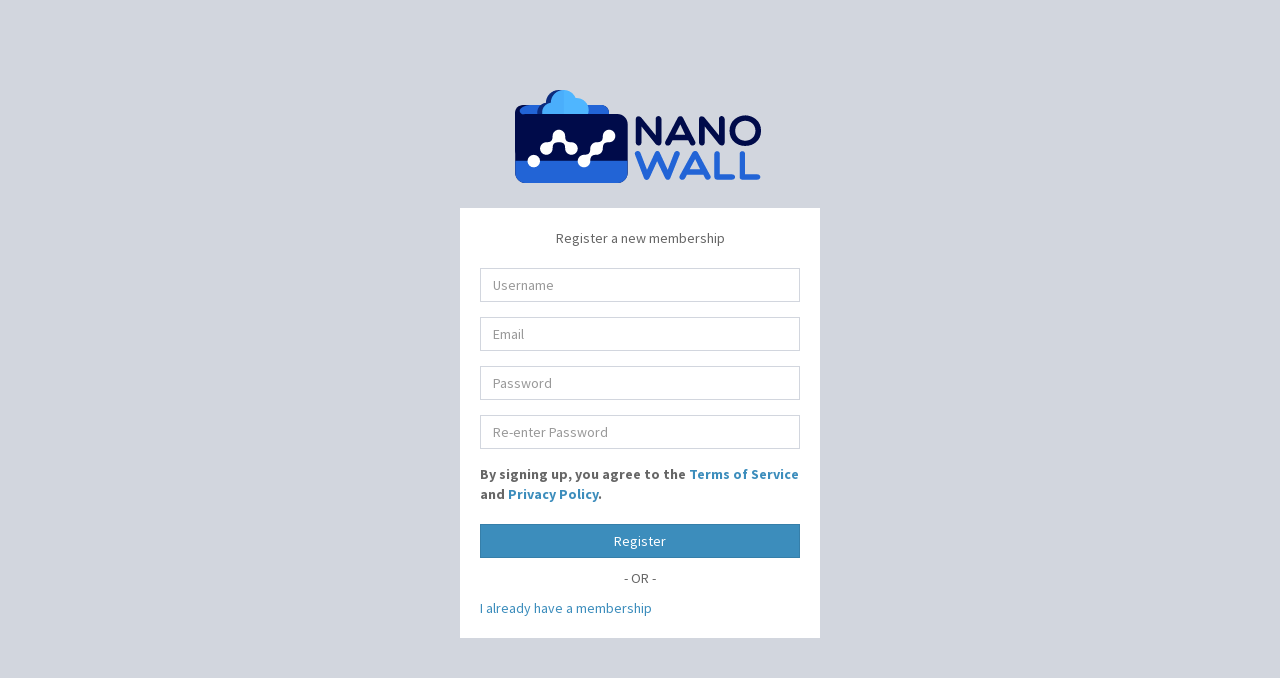

--- FILE ---
content_type: text/html; charset=UTF-8
request_url: https://nanowall.link/auth/signup
body_size: 1511
content:
<!DOCTYPE html>
<html lang="en">
<head>
    <meta charset="utf-8"/>    <title>Create an Account</title>
    <meta http-equiv="X-UA-Compatible" content="IE=edge">
    <meta name="viewport" content="width=device-width, initial-scale=1">
    <meta name="description" content="Register a new membership">

    <link href='https://nanowall.link/favicon.ico' type='image/x-icon' rel='icon'/><link href='https://nanowall.link/favicon.ico' type='image/x-icon' rel='shortcut icon'/>
    <link href="//fonts.googleapis.com/css?family=Source+Sans+Pro:300,400,600,700,300italic,400italic,600italic"
          rel="stylesheet">

    <link rel="stylesheet" href="https://nanowall.link/build/css/dashboard.min.css?ver=5.0.0"/>
    
    
    <!-- HTML5 Shim and Respond.js IE8 support of HTML5 elements and media queries -->
    <!-- WARNING: Respond.js doesn't work if you view the page via file:// -->
    <!--[if lt IE 9]>
    <script src="//oss.maxcdn.com/html5shiv/3.7.3/html5shiv.min.js"></script>
    <script src="//oss.maxcdn.com/respond/1.4.2/respond.min.js"></script>
    <![endif]-->
</head>
<body class="hold-transition login-page">

<div class="login-box">
    <div class="login-logo">
        <a href="/"><img src='https://nanowall.link/direct/nanowall.svg' alt='NanoWall' /></a>
    </div>
    <!-- /.login-logo -->
    <div class="login-box-body">
        
        
<p class="login-box-msg">Register a new membership</p>

<form method="post" accept-charset="utf-8" id="signup-form" action="/auth/signup"><div style="display:none;"><input type="hidden" name="_method" value="POST"/><input type="hidden" name="_csrfToken" autocomplete="off" value="912317a8feef6371b1e9bfa1f158467373ef970425eaa7a9133c21161127ba34b861500cb1e81b6bc8b6ad4e49160806de3c510fe671691285aa9d1baf92f2ca"/></div>
<div class="form-group text  required"><input type="text" name="username" placeholder="Username" class="form-control" required="required" maxlength="150" id="username" value=""/></div>
<div class="form-group email  required"><input type="email" name="email" placeholder="Email" class="form-control" required="required" maxlength="254" id="email" value=""/></div>
<div class="form-group password  required"><input type="password" name="password" placeholder="Password" class="form-control" required="required" id="password" value=""/></div>
<div class="form-group password  required"><input type="password" name="password_compare" placeholder="Re-enter Password" class="form-control" required="required" id="password-compare"/></div>

<div class="form-group">
    <label>By signing up, you agree to the <a href='/pages/terms' target='_blank'>Terms of Service</a> and <a href='/pages/privacy' target='_blank'>Privacy Policy</a>.</label>
</div>

<button class="btn btn-primary btn-block btn-flat btn-captcha" id="invisibleCaptchaSignup" type="submit">Register</button>
<div style="display:none;"><input type="hidden" name="_Token[fields]" autocomplete="off" value="9c7da07ae4dbd0823ef76f93e9cb0d2ac1bfdae5%3A"/><input type="hidden" name="_Token[unlocked]" autocomplete="off" value="adcopy_challenge%7Cadcopy_response%7Ccoinhive-captcha-token%7Cg-recaptcha-response"/></div></form>
<div class="social-auth-links text-center">
    <p>- OR -</p>

    
    
    
</div>

<a href="/auth/signin"
   class="text-center">I already have a membership</a>

    </div>
    <!-- /.login-box-body -->
</div>
<!-- /.login-box -->

<footer>
    <div class="container text-center">
            </div>
</footer>

<script type='text/javascript'>
    /* <![CDATA[ */
    var app_vars = [];
    app_vars['base_url'] = 'https://nanowall.link/';
    app_vars['language'] = 'en_US';
    app_vars['copy'] = 'Copy';
    app_vars['copied'] = 'Copied!';
    app_vars['user_id'] = '';
    app_vars['home_shortening_register'] = 'no';
    app_vars['enable_captcha'] = 'no';
    app_vars['captcha_type'] = 'recaptcha';
    app_vars['reCAPTCHA_site_key'] = '';
    app_vars['invisible_reCAPTCHA_site_key'] = '';
    app_vars['solvemedia_challenge_key'] = '';
    app_vars['coinhive_site_key'] = '';
    app_vars['coinhive_hashes'] = '1024';
    app_vars['captcha_short_anonymous'] = '0';
    app_vars['captcha_shortlink'] = 'no';
    app_vars['captcha_signin'] = 'no';
    app_vars['captcha_signup'] = 'no';
    app_vars['captcha_forgot_password'] = 'yes';
    app_vars['captcha_contact'] = 'yes';
    app_vars['counter_value'] = '5';
    app_vars['counter_start'] = 'DOMContentLoaded';
    app_vars['get_link'] = 'Get Link';
    app_vars['getting_link'] = 'Getting link...';
    app_vars['skip_ad'] = 'Skip Ad';
    app_vars['force_disable_adblock'] = '0';
    app_vars['please_disable_adblock'] = 'Please disable Adblock to proceed to the destination page.';
    /* ]]> */
</script>

<script src="https://nanowall.link/js/ads.js"></script><script src="https://nanowall.link/build/js/dashboard.min.js?ver=5.0.0"></script>
    <script src="https://www.google.com/recaptcha/api.js?onload=onloadRecaptchaCallback&render=explicit"
            async defer></script>



</body>
</html>


--- FILE ---
content_type: application/javascript
request_url: https://nanowall.link/js/ads.js
body_size: 164
content:
var e=document.createElement('div');e.id='test-block';e.style.display='none';document.body.appendChild(e);

function setCookie(name,value,days) {
    var expires = "";
    if (days) {
        var date = new Date();
        date.setTime(date.getTime() + (days*24*60*60*1000));
        expires = "; expires=" + date.toUTCString();
    }
    document.cookie = name + "=" + (value || "")  + expires + "; path=/";
}
function getCookie(name) {
    var nameEQ = name + "=";
    var ca = document.cookie.split(';');
    for(var i=0;i < ca.length;i++) {
        var c = ca[i];
        while (c.charAt(0)==' ') c = c.substring(1,c.length);
        if (c.indexOf(nameEQ) == 0) return c.substring(nameEQ.length,c.length);
    }
    return null;
}

const checkbox = document.getElementById('myCheckbox');

if (checkbox!=null) checkbox.addEventListener('change', (event) => {
  if (event.currentTarget.checked) {
    
    setCookie("NSFW",1,"3");
    window.location.reload()
  } else {
    
    setCookie("NSFW",0,"3");
    window.location.reload()

  }
})

--- FILE ---
content_type: image/svg+xml
request_url: https://nanowall.link/direct/nanowall.svg
body_size: 2865
content:
<?xml version="1.0" encoding="UTF-8" standalone="no"?>
<!-- Creator: CorelDRAW X7 -->

<svg
   xmlns:dc="http://purl.org/dc/elements/1.1/"
   xmlns:cc="http://creativecommons.org/ns#"
   xmlns:rdf="http://www.w3.org/1999/02/22-rdf-syntax-ns#"
   xmlns:svg="http://www.w3.org/2000/svg"
   xmlns="http://www.w3.org/2000/svg"
   xmlns:sodipodi="http://sodipodi.sourceforge.net/DTD/sodipodi-0.dtd"
   xmlns:inkscape="http://www.inkscape.org/namespaces/inkscape"
   xml:space="preserve"
   width="66mm"
   height="24.602501mm"
   version="1.1"
   style="clip-rule:evenodd;fill-rule:evenodd;image-rendering:optimizeQuality;shape-rendering:geometricPrecision;text-rendering:geometricPrecision"
   viewBox="0 0 6603.1844 2461"
   id="svg64"
   sodipodi:docname="nanowall.svg"
   inkscape:version="0.92.3 (2405546, 2018-03-11)"><metadata
   id="metadata68"><rdf:RDF><cc:Work
       rdf:about=""><dc:format>image/svg+xml</dc:format><dc:type
         rdf:resource="http://purl.org/dc/dcmitype/StillImage" /><dc:title></dc:title></cc:Work></rdf:RDF></metadata><sodipodi:namedview
   pagecolor="#ffffff"
   bordercolor="#666666"
   borderopacity="1"
   objecttolerance="10"
   gridtolerance="10"
   guidetolerance="10"
   inkscape:pageopacity="0"
   inkscape:pageshadow="2"
   inkscape:window-width="1509"
   inkscape:window-height="873"
   id="namedview66"
   showgrid="false"
   inkscape:zoom="1.3104132"
   inkscape:cx="254.10827"
   inkscape:cy="5.2291083"
   inkscape:window-x="0"
   inkscape:window-y="0"
   inkscape:window-maximized="0"
   inkscape:current-layer="Capa_x0020_1"
   inkscape:pagecheckerboard="true" />
 <defs
   id="defs13">
  <style
   type="text/css"
   id="style2">
   <![CDATA[
    .fil4 {fill:none}
    .fil8 {fill:#000B4A}
    .fil2 {fill:#000B4A}
    .fil5 {fill:#0C2B7D}
    .fil3 {fill:#2264D6}
    .fil6 {fill:#4FB6FF}
    .fil9 {fill:white}
    .fil0 {fill:#000B4A;fill-rule:nonzero}
    .fil1 {fill:#2264D6;fill-rule:nonzero}
    .fil7 {fill:#2264D6;fill-opacity:0.101961}
   ]]>
  </style>
   <clipPath
   id="id0">
    <path
   d="m 210,395 h 2066 c 116,0 211,95 211,210 v 985 c 0,116 -95,211 -211,211 H 210 C 95,1801 0,1706 0,1590 V 605 C 0,490 95,395 210,395 Z"
   id="path4"
   inkscape:connector-curvature="0" />
   </clipPath>
   <clipPath
   id="id1">
    <path
   d="M 1606,214 C 1554,86 1429,0 1289,0 1100,0 948,152 946,339 817,353 718,464 718,594 c 0,142 116,258 258,258 717,-1 678,2 691,-2 159,-18 283,-154 283,-318 0,-187 -160,-333 -344,-318 z"
   id="path7"
   inkscape:connector-curvature="0" />
   </clipPath>
   <clipPath
   id="id2">
    <path
   d="m 279,636 h 2429 c 150,0 274,123 274,274 v 1277 c 0,151 -124,274 -274,274 H 279 C 129,2461 5,2338 5,2187 V 910 C 5,759 129,636 279,636 Z"
   id="path10"
   inkscape:connector-curvature="0" />
   </clipPath>
 </defs>
 <g
   id="Capa_x0020_1">
  <metadata
   id="CorelCorpID_0Corel-Layer" />
  <path
   class="fil0"
   d="m 3196.7145,1391.1546 c 0,49.0974 36.4968,76.9798 77.3239,76.9798 40.8269,0 71.7565,-27.8824 71.7565,-76.9798 V 962.00691 l 375.4847,467.33459 c 32.7853,29.7008 51.9617,38.7929 92.1701,38.7929 29.0737,-9.0921 60.0033,-27.8824 60.0033,-76.9798 V 765.01125 c 0,-36.97459 -39.5898,-76.97999 -80.4168,-76.97999 -38.9713,0 -71.7566,40.0054 -71.7566,76.97999 V 1196.5834 L 3345.7949,735.91645 c -30.9296,-29.09479 -40.2084,-38.79299 -81.0354,-38.79299 -58.7661,0 -68.045,38.79299 -68.045,78.79829 z"
   id="path16"
   inkscape:connector-curvature="0"
   style="fill:#000b4a;fill-rule:nonzero;stroke-width:0.61233425" />
  <path
   id="1"
   class="fil0"
   d="m 4116.5593,1429.9476 48.8687,-97.5887 h 418.786 l 50.1059,97.5887 c 40.827,87.2843 178.1542,18.1842 131.1413,-68.494 L 4445.6496,737.12865 c -28.4552,-61.22018 -110.1092,-58.79558 -141.0387,0 l -325.3788,624.32495 c -22.888,46.6729 0,86.6782 35.8783,106.6808 40.827,7.8799 82.8911,0 101.4489,-38.1868 z m 118.7694,-244.2747 139.8016,-275.18798 128.6669,275.18798 z"
   inkscape:connector-curvature="0"
   style="fill:#000b4a;fill-rule:nonzero;stroke-width:0.61233425" />
  <path
   id="2"
   class="fil0"
   d="m 4870.003,1391.1546 c 0,49.0974 36.497,76.9798 77.3239,76.9798 40.827,0 71.7565,-27.8824 71.7565,-76.9798 V 962.00691 l 375.4848,467.33459 c 32.7853,29.7008 52.5802,38.7929 92.17,38.7929 29.6925,-9.0921 60.0034,-27.8824 60.0034,-76.9798 V 765.01125 c 0,-36.97459 -39.5899,-76.97999 -80.4168,-76.97999 -38.9713,0 -71.7566,40.0054 -71.7566,76.97999 V 1196.5834 L 5019.0834,735.91645 c -30.9295,-29.09479 -39.5897,-38.79299 -81.0354,-38.79299 -58.7661,0 -68.045,38.79299 -68.045,78.79829 z"
   inkscape:connector-curvature="0"
   style="fill:#000b4a;fill-rule:nonzero;stroke-width:0.61233425" />
  <path
   id="3"
   class="fil0"
   d="m 6510.5063,1078.3859 c 0,-263.67116 -207.8465,-398.23443 -406.4142,-407.93263 -209.7024,0 -428.0649,134.56327 -428.0649,407.93263 0,272.7634 218.3625,409.7512 428.0649,400.659 198.5677,0 406.4142,-136.9877 406.4142,-400.659 z m -148.4618,0 c 0,175.1747 -139.8015,263.6713 -270.3243,263.6713 -126.8111,0 -265.3755,-88.4966 -265.3755,-263.6713 0,-175.78068 138.5644,-263.67116 265.3755,-263.67116 130.5228,0 270.3243,87.89048 270.3243,263.67116 z"
   inkscape:connector-curvature="0"
   style="fill:#000b4a;fill-rule:nonzero;stroke-width:0.61233425" />
  <path
   id="4"
   class="fil1"
   d="m 3832.2475,1660.4994 c -29.9701,-66.4905 -103.9371,-63.5222 -131.9938,2.9684 l -207.2353,448.811 -173.4407,-448.811 c -29.9695,-86.0815 -178.5416,-49.868 -143.4709,48.0868 l 227.0028,593.6653 c 18.4918,48.0869 39.5343,74.2082 80.3439,74.2082 42.085,0 62.4894,-26.1213 83.5319,-71.8335 l 193.8451,-423.877 204.0473,430.4073 c 22.9559,39.1819 36.3462,62.9285 78.4312,62.9285 39.5342,0 59.3013,-18.4036 80.3438,-80.7384 l 232.104,-584.7604 c 35.0708,-94.9864 -106.4879,-136.5429 -141.5579,-48.0868 l -174.716,448.811 z"
   inkscape:connector-curvature="0"
   style="fill:#2264d6;fill-rule:nonzero;stroke-width:0.615264" />
  <path
   id="5"
   class="fil1"
   d="m 4499.2274,2335.4969 50.3745,-95.5801 h 432.3259 l 51.0118,95.5801 c 42.0842,85.4878 183.6429,17.8099 135.8191,-67.0842 l -329.6642,-611.4752 c -29.332,-59.9603 -113.502,-57.5856 -145.384,0 l -336.041,611.4752 c -22.9552,45.7122 0,84.8941 37.6215,104.4851 42.085,7.7176 85.4446,0 103.9364,-37.4009 z m 123.0661,-239.2471 144.1086,-269.5241 131.9938,269.5241 z"
   inkscape:connector-curvature="0"
   style="fill:#2264d6;fill-rule:nonzero;stroke-width:0.615264" />
  <path
   id="6"
   class="fil1"
   d="m 5275.2458,2306.4073 c 0,39.1818 33.1574,66.4905 73.967,66.4905 h 387.0529 c 117.3273,0 114.7766,-143.0733 0,-143.0733 h -318.1866 v -545.5784 c 0,-36.2137 -31.2447,-66.4906 -68.8663,-66.4906 -40.8096,0 -73.967,30.2769 -73.967,66.4906 z"
   inkscape:connector-curvature="0"
   style="fill:#2264d6;fill-rule:nonzero;stroke-width:0.615264" />
  <path
   id="7"
   class="fil1"
   d="m 5943.5018,2306.4073 c 0,39.1818 33.1574,66.4905 73.967,66.4905 h 387.0529 c 117.3273,0 114.7766,-143.0733 0,-143.0733 h -318.1866 v -545.5784 c 0,-36.2137 -31.2447,-66.4906 -68.8663,-66.4906 -40.8096,0 -73.967,30.2769 -73.967,66.4906 z"
   inkscape:connector-curvature="0"
   style="fill:#2264d6;fill-rule:nonzero;stroke-width:0.615264" />
  <path
   class="fil2"
   d="m 210,395 h 2066 c 116,0 211,95 211,210 v 985 c 0,116 -95,211 -211,211 H 210 C 95,1801 0,1706 0,1590 V 605 C 0,490 95,395 210,395 Z"
   id="path25"
   inkscape:connector-curvature="0"
   style="fill:#000b4a" />
  <g
   clip-path="url(#id0)"
   id="g32">
   <g
   id="_2559171760272">
    <path
   id="path27"
   class="fil3"
   d="m 2530,1043 c -193,460 -558,661 -947,666 -389,5 -764,-233 -1258,92 l 279,269 2149,-45 z"
   inkscape:connector-curvature="0"
   style="fill:#2264d6" />
    <rect
   class="fil3"
   x="124"
   y="395"
   width="2815"
   height="309"
   rx="319"
   ry="154"
   id="rect29"
   style="fill:#2264d6" />
   </g>
  </g>
  <path
   class="fil4"
   d="m 210,395 h 2066 c 116,0 211,95 211,210 v 985 c 0,116 -95,211 -211,211 H 210 C 95,1801 0,1706 0,1590 V 605 C 0,490 95,395 210,395 Z"
   id="path34"
   inkscape:connector-curvature="0"
   style="fill:none" />
  <path
   class="fil5"
   d="M 1476,214 C 1425,86 1299,0 1159,0 971,0 819,152 817,339 687,353 589,464 589,594 c 0,142 115,258 257,258 718,-1 679,2 691,-2 159,-18 283,-154 283,-318 0,-187 -160,-333 -344,-318 z"
   id="path36"
   inkscape:connector-curvature="0"
   style="fill:#0c2b7d" />
  <path
   class="fil6"
   d="M 1606,214 C 1554,86 1429,0 1289,0 1100,0 948,152 946,339 817,353 718,464 718,594 c 0,142 116,258 258,258 717,-1 678,2 691,-2 159,-18 283,-154 283,-318 0,-187 -160,-333 -344,-318 z"
   id="path38"
   inkscape:connector-curvature="0"
   style="fill:#4fb6ff" />
  <g
   clip-path="url(#id1)"
   id="g43">
   <g
   id="_2559171761584">
    <polygon
   id="polygon40"
   class="fil7"
   points="1292,1228 207,1228 207,-376 1292,-376 "
   style="fill:#2264d6;fill-opacity:0.10196102" />
   </g>
  </g>
  <path
   class="fil4"
   d="M 1606,214 C 1554,86 1429,0 1289,0 1100,0 948,152 946,339 817,353 718,464 718,594 c 0,142 116,258 258,258 717,-1 678,2 691,-2 159,-18 283,-154 283,-318 0,-187 -160,-333 -344,-318 z"
   id="path45"
   inkscape:connector-curvature="0"
   style="fill:none" />
  <path
   class="fil8"
   d="m 279,636 h 2429 c 150,0 274,123 274,274 v 1277 c 0,151 -124,274 -274,274 H 279 C 129,2461 5,2338 5,2187 V 910 C 5,759 129,636 279,636 Z"
   id="path47"
   inkscape:connector-curvature="0"
   style="fill:#000b4a" />
  <g
   clip-path="url(#id2)"
   id="g52">
   <g
   id="_2559171763920">
    <rect
   class="fil3"
   x="-464.60458"
   y="1872.2091"
   width="3755.6045"
   height="724.79089"
   id="rect49"
   style="fill:#2264d6" />
   </g>
  </g>
  <path
   class="fil4"
   d="m 279,636 h 2429 c 150,0 274,123 274,274 v 1277 c 0,151 -124,274 -274,274 H 279 C 129,2461 5,2338 5,2187 V 910 C 5,759 129,636 279,636 Z"
   id="path54"
   inkscape:connector-curvature="0"
   style="fill:none" />
  <g
   id="_2559171762096">
   <path
   class="fil9"
   d="m 1659,1549 c 0,91 -74,165 -166,165 -91,0 -166,-74 -166,-165 0,-125 -41,-166 -166,-166 -124,0 -166,41 -166,166 0,91 -74,165 -165,165 -92,0 -167,-74 -167,-165 0,-92 75,-166 166,-166 125,0 166,-42 166,-166 0,-92 75,-166 166,-166 92,0 166,74 166,166 0,124 42,166 166,166 92,0 166,74 166,166 z"
   id="path56"
   inkscape:connector-curvature="0"
   style="fill:#ffffff" />
   <circle
   class="fil9"
   cx="497"
   cy="1881"
   r="166"
   id="circle58"
   style="fill:#ffffff" />
   <path
   class="fil9"
   d="m 2655,1216 c 0,92 -74,166 -165,166 -125,0 -166,42 -166,166 0,92 -75,166 -166,166 -125,0 -166,42 -166,166 0,92 -75,166 -166,166 -92,0 -166,-74 -166,-166 0,-91 74,-166 166,-166 124,0 166,-41 166,-166 0,-91 74,-166 166,-166 124,0 166,-41 166,-166 0,-91 74,-165 166,-165 91,0 165,74 165,165 z"
   id="path60"
   inkscape:connector-curvature="0"
   style="fill:#ffffff" />
  </g>
 </g>
</svg>

--- FILE ---
content_type: application/javascript
request_url: https://nanowall.link/build/js/dashboard.min.js?ver=5.0.0
body_size: 46924
content:
if(function(t,e){"object"==typeof module&&"object"==typeof module.exports?module.exports=t.document?e(t,!0):function(t){if(!t.document)throw new Error("jQuery requires a window with a document");return e(t)}:e(t)}("undefined"!=typeof window?window:this,function(t,e){var n=[],i=t.document,o=n.slice,r=n.concat,a=n.push,s=n.indexOf,l={},c=l.toString,u=l.hasOwnProperty,p={},d="2.2.4",h=function(t,e){return new h.fn.init(t,e)},f=/^[\s\uFEFF\xA0]+|[\s\uFEFF\xA0]+$/g,g=/^-ms-/,v=/-([\da-z])/gi,m=function(t,e){return e.toUpperCase()};function y(t){var e=!!t&&"length"in t&&t.length,n=h.type(t);return"function"!==n&&!h.isWindow(t)&&("array"===n||0===e||"number"==typeof e&&e>0&&e-1 in t)}h.fn=h.prototype={jquery:d,constructor:h,selector:"",length:0,toArray:function(){return o.call(this)},get:function(t){return null!=t?0>t?this[t+this.length]:this[t]:o.call(this)},pushStack:function(t){var e=h.merge(this.constructor(),t);return e.prevObject=this,e.context=this.context,e},each:function(t){return h.each(this,t)},map:function(t){return this.pushStack(h.map(this,function(e,n){return t.call(e,n,e)}))},slice:function(){return this.pushStack(o.apply(this,arguments))},first:function(){return this.eq(0)},last:function(){return this.eq(-1)},eq:function(t){var e=this.length,n=+t+(0>t?e:0);return this.pushStack(n>=0&&e>n?[this[n]]:[])},end:function(){return this.prevObject||this.constructor()},push:a,sort:n.sort,splice:n.splice},h.extend=h.fn.extend=function(){var t,e,n,i,o,r,a=arguments[0]||{},s=1,l=arguments.length,c=!1;for("boolean"==typeof a&&(c=a,a=arguments[s]||{},s++),"object"==typeof a||h.isFunction(a)||(a={}),s===l&&(a=this,s--);l>s;s++)if(null!=(t=arguments[s]))for(e in t)n=a[e],a!==(i=t[e])&&(c&&i&&(h.isPlainObject(i)||(o=h.isArray(i)))?(o?(o=!1,r=n&&h.isArray(n)?n:[]):r=n&&h.isPlainObject(n)?n:{},a[e]=h.extend(c,r,i)):void 0!==i&&(a[e]=i));return a},h.extend({expando:"jQuery"+(d+Math.random()).replace(/\D/g,""),isReady:!0,error:function(t){throw new Error(t)},noop:function(){},isFunction:function(t){return"function"===h.type(t)},isArray:Array.isArray,isWindow:function(t){return null!=t&&t===t.window},isNumeric:function(t){var e=t&&t.toString();return!h.isArray(t)&&e-parseFloat(e)+1>=0},isPlainObject:function(t){var e;if("object"!==h.type(t)||t.nodeType||h.isWindow(t))return!1;if(t.constructor&&!u.call(t,"constructor")&&!u.call(t.constructor.prototype||{},"isPrototypeOf"))return!1;for(e in t);return void 0===e||u.call(t,e)},isEmptyObject:function(t){var e;for(e in t)return!1;return!0},type:function(t){return null==t?t+"":"object"==typeof t||"function"==typeof t?l[c.call(t)]||"object":typeof t},globalEval:function(t){var e,n=eval;(t=h.trim(t))&&(1===t.indexOf("use strict")?((e=i.createElement("script")).text=t,i.head.appendChild(e).parentNode.removeChild(e)):n(t))},camelCase:function(t){return t.replace(g,"ms-").replace(v,m)},nodeName:function(t,e){return t.nodeName&&t.nodeName.toLowerCase()===e.toLowerCase()},each:function(t,e){var n,i=0;if(y(t))for(n=t.length;n>i&&!1!==e.call(t[i],i,t[i]);i++);else for(i in t)if(!1===e.call(t[i],i,t[i]))break;return t},trim:function(t){return null==t?"":(t+"").replace(f,"")},makeArray:function(t,e){var n=e||[];return null!=t&&(y(Object(t))?h.merge(n,"string"==typeof t?[t]:t):a.call(n,t)),n},inArray:function(t,e,n){return null==e?-1:s.call(e,t,n)},merge:function(t,e){for(var n=+e.length,i=0,o=t.length;n>i;i++)t[o++]=e[i];return t.length=o,t},grep:function(t,e,n){for(var i=[],o=0,r=t.length,a=!n;r>o;o++)!e(t[o],o)!==a&&i.push(t[o]);return i},map:function(t,e,n){var i,o,a=0,s=[];if(y(t))for(i=t.length;i>a;a++)null!=(o=e(t[a],a,n))&&s.push(o);else for(a in t)null!=(o=e(t[a],a,n))&&s.push(o);return r.apply([],s)},guid:1,proxy:function(t,e){var n,i,r;return"string"==typeof e&&(n=t[e],e=t,t=n),h.isFunction(t)?(i=o.call(arguments,2),(r=function(){return t.apply(e||this,i.concat(o.call(arguments)))}).guid=t.guid=t.guid||h.guid++,r):void 0},now:Date.now,support:p}),"function"==typeof Symbol&&(h.fn[Symbol.iterator]=n[Symbol.iterator]),h.each("Boolean Number String Function Array Date RegExp Object Error Symbol".split(" "),function(t,e){l["[object "+e+"]"]=e.toLowerCase()});var b=function(t){var e,n,i,o,r,a,s,l,c,u,p,d,h,f,g,v,m,y,b,x="sizzle"+1*new Date,w=t.document,C=0,T=0,k=rt(),$=rt(),S=rt(),E=function(t,e){return t===e&&(p=!0),0},A=1<<31,_={}.hasOwnProperty,D=[],N=D.pop,j=D.push,L=D.push,O=D.slice,I=function(t,e){for(var n=0,i=t.length;i>n;n++)if(t[n]===e)return n;return-1},F="checked|selected|async|autofocus|autoplay|controls|defer|disabled|hidden|ismap|loop|multiple|open|readonly|required|scoped",R="[\\x20\\t\\r\\n\\f]",P="(?:\\\\.|[\\w-]|[^\\x00-\\xa0])+",H="\\["+R+"*("+P+")(?:"+R+"*([*^$|!~]?=)"+R+"*(?:'((?:\\\\.|[^\\\\'])*)'|\"((?:\\\\.|[^\\\\\"])*)\"|("+P+"))|)"+R+"*\\]",q=":("+P+")(?:\\((('((?:\\\\.|[^\\\\'])*)'|\"((?:\\\\.|[^\\\\\"])*)\")|((?:\\\\.|[^\\\\()[\\]]|"+H+")*)|.*)\\)|)",M=new RegExp(R+"+","g"),W=new RegExp("^"+R+"+|((?:^|[^\\\\])(?:\\\\.)*)"+R+"+$","g"),B=new RegExp("^"+R+"*,"+R+"*"),U=new RegExp("^"+R+"*([>+~]|"+R+")"+R+"*"),z=new RegExp("="+R+"*([^\\]'\"]*?)"+R+"*\\]","g"),V=new RegExp(q),Q=new RegExp("^"+P+"$"),X={ID:new RegExp("^#("+P+")"),CLASS:new RegExp("^\\.("+P+")"),TAG:new RegExp("^("+P+"|[*])"),ATTR:new RegExp("^"+H),PSEUDO:new RegExp("^"+q),CHILD:new RegExp("^:(only|first|last|nth|nth-last)-(child|of-type)(?:\\("+R+"*(even|odd|(([+-]|)(\\d*)n|)"+R+"*(?:([+-]|)"+R+"*(\\d+)|))"+R+"*\\)|)","i"),bool:new RegExp("^(?:"+F+")$","i"),needsContext:new RegExp("^"+R+"*[>+~]|:(even|odd|eq|gt|lt|nth|first|last)(?:\\("+R+"*((?:-\\d)?\\d*)"+R+"*\\)|)(?=[^-]|$)","i")},Y=/^(?:input|select|textarea|button)$/i,G=/^h\d$/i,J=/^[^{]+\{\s*\[native \w/,K=/^(?:#([\w-]+)|(\w+)|\.([\w-]+))$/,Z=/[+~]/,tt=/'|\\/g,et=new RegExp("\\\\([\\da-f]{1,6}"+R+"?|("+R+")|.)","ig"),nt=function(t,e,n){var i="0x"+e-65536;return i!=i||n?e:0>i?String.fromCharCode(i+65536):String.fromCharCode(i>>10|55296,1023&i|56320)},it=function(){d()};try{L.apply(D=O.call(w.childNodes),w.childNodes),D[w.childNodes.length].nodeType}catch(t){L={apply:D.length?function(t,e){j.apply(t,O.call(e))}:function(t,e){for(var n=t.length,i=0;t[n++]=e[i++];);t.length=n-1}}}function ot(t,e,i,o){var r,s,c,u,p,f,m,y,C=e&&e.ownerDocument,T=e?e.nodeType:9;if(i=i||[],"string"!=typeof t||!t||1!==T&&9!==T&&11!==T)return i;if(!o&&((e?e.ownerDocument||e:w)!==h&&d(e),e=e||h,g)){if(11!==T&&(f=K.exec(t)))if(r=f[1]){if(9===T){if(!(c=e.getElementById(r)))return i;if(c.id===r)return i.push(c),i}else if(C&&(c=C.getElementById(r))&&b(e,c)&&c.id===r)return i.push(c),i}else{if(f[2])return L.apply(i,e.getElementsByTagName(t)),i;if((r=f[3])&&n.getElementsByClassName&&e.getElementsByClassName)return L.apply(i,e.getElementsByClassName(r)),i}if(n.qsa&&!S[t+" "]&&(!v||!v.test(t))){if(1!==T)C=e,y=t;else if("object"!==e.nodeName.toLowerCase()){for((u=e.getAttribute("id"))?u=u.replace(tt,"\\$&"):e.setAttribute("id",u=x),s=(m=a(t)).length,p=Q.test(u)?"#"+u:"[id='"+u+"']";s--;)m[s]=p+" "+gt(m[s]);y=m.join(","),C=Z.test(t)&&ht(e.parentNode)||e}if(y)try{return L.apply(i,C.querySelectorAll(y)),i}catch(t){}finally{u===x&&e.removeAttribute("id")}}}return l(t.replace(W,"$1"),e,i,o)}function rt(){var t=[];return function e(n,o){return t.push(n+" ")>i.cacheLength&&delete e[t.shift()],e[n+" "]=o}}function at(t){return t[x]=!0,t}function st(t){var e=h.createElement("div");try{return!!t(e)}catch(t){return!1}finally{e.parentNode&&e.parentNode.removeChild(e),e=null}}function lt(t,e){for(var n=t.split("|"),o=n.length;o--;)i.attrHandle[n[o]]=e}function ct(t,e){var n=e&&t,i=n&&1===t.nodeType&&1===e.nodeType&&(~e.sourceIndex||A)-(~t.sourceIndex||A);if(i)return i;if(n)for(;n=n.nextSibling;)if(n===e)return-1;return t?1:-1}function ut(t){return function(e){return"input"===e.nodeName.toLowerCase()&&e.type===t}}function pt(t){return function(e){var n=e.nodeName.toLowerCase();return("input"===n||"button"===n)&&e.type===t}}function dt(t){return at(function(e){return e=+e,at(function(n,i){for(var o,r=t([],n.length,e),a=r.length;a--;)n[o=r[a]]&&(n[o]=!(i[o]=n[o]))})})}function ht(t){return t&&void 0!==t.getElementsByTagName&&t}for(e in n=ot.support={},r=ot.isXML=function(t){var e=t&&(t.ownerDocument||t).documentElement;return!!e&&"HTML"!==e.nodeName},d=ot.setDocument=function(t){var e,o,a=t?t.ownerDocument||t:w;return a!==h&&9===a.nodeType&&a.documentElement?(f=(h=a).documentElement,g=!r(h),(o=h.defaultView)&&o.top!==o&&(o.addEventListener?o.addEventListener("unload",it,!1):o.attachEvent&&o.attachEvent("onunload",it)),n.attributes=st(function(t){return t.className="i",!t.getAttribute("className")}),n.getElementsByTagName=st(function(t){return t.appendChild(h.createComment("")),!t.getElementsByTagName("*").length}),n.getElementsByClassName=J.test(h.getElementsByClassName),n.getById=st(function(t){return f.appendChild(t).id=x,!h.getElementsByName||!h.getElementsByName(x).length}),n.getById?(i.find.ID=function(t,e){if(void 0!==e.getElementById&&g){var n=e.getElementById(t);return n?[n]:[]}},i.filter.ID=function(t){var e=t.replace(et,nt);return function(t){return t.getAttribute("id")===e}}):(delete i.find.ID,i.filter.ID=function(t){var e=t.replace(et,nt);return function(t){var n=void 0!==t.getAttributeNode&&t.getAttributeNode("id");return n&&n.value===e}}),i.find.TAG=n.getElementsByTagName?function(t,e){return void 0!==e.getElementsByTagName?e.getElementsByTagName(t):n.qsa?e.querySelectorAll(t):void 0}:function(t,e){var n,i=[],o=0,r=e.getElementsByTagName(t);if("*"===t){for(;n=r[o++];)1===n.nodeType&&i.push(n);return i}return r},i.find.CLASS=n.getElementsByClassName&&function(t,e){return void 0!==e.getElementsByClassName&&g?e.getElementsByClassName(t):void 0},m=[],v=[],(n.qsa=J.test(h.querySelectorAll))&&(st(function(t){f.appendChild(t).innerHTML="<a id='"+x+"'></a><select id='"+x+"-\r\\' msallowcapture=''><option selected=''></option></select>",t.querySelectorAll("[msallowcapture^='']").length&&v.push("[*^$]="+R+"*(?:''|\"\")"),t.querySelectorAll("[selected]").length||v.push("\\["+R+"*(?:value|"+F+")"),t.querySelectorAll("[id~="+x+"-]").length||v.push("~="),t.querySelectorAll(":checked").length||v.push(":checked"),t.querySelectorAll("a#"+x+"+*").length||v.push(".#.+[+~]")}),st(function(t){var e=h.createElement("input");e.setAttribute("type","hidden"),t.appendChild(e).setAttribute("name","D"),t.querySelectorAll("[name=d]").length&&v.push("name"+R+"*[*^$|!~]?="),t.querySelectorAll(":enabled").length||v.push(":enabled",":disabled"),t.querySelectorAll("*,:x"),v.push(",.*:")})),(n.matchesSelector=J.test(y=f.matches||f.webkitMatchesSelector||f.mozMatchesSelector||f.oMatchesSelector||f.msMatchesSelector))&&st(function(t){n.disconnectedMatch=y.call(t,"div"),y.call(t,"[s!='']:x"),m.push("!=",q)}),v=v.length&&new RegExp(v.join("|")),m=m.length&&new RegExp(m.join("|")),e=J.test(f.compareDocumentPosition),b=e||J.test(f.contains)?function(t,e){var n=9===t.nodeType?t.documentElement:t,i=e&&e.parentNode;return t===i||!(!i||1!==i.nodeType||!(n.contains?n.contains(i):t.compareDocumentPosition&&16&t.compareDocumentPosition(i)))}:function(t,e){if(e)for(;e=e.parentNode;)if(e===t)return!0;return!1},E=e?function(t,e){if(t===e)return p=!0,0;var i=!t.compareDocumentPosition-!e.compareDocumentPosition;return i||(1&(i=(t.ownerDocument||t)===(e.ownerDocument||e)?t.compareDocumentPosition(e):1)||!n.sortDetached&&e.compareDocumentPosition(t)===i?t===h||t.ownerDocument===w&&b(w,t)?-1:e===h||e.ownerDocument===w&&b(w,e)?1:u?I(u,t)-I(u,e):0:4&i?-1:1)}:function(t,e){if(t===e)return p=!0,0;var n,i=0,o=t.parentNode,r=e.parentNode,a=[t],s=[e];if(!o||!r)return t===h?-1:e===h?1:o?-1:r?1:u?I(u,t)-I(u,e):0;if(o===r)return ct(t,e);for(n=t;n=n.parentNode;)a.unshift(n);for(n=e;n=n.parentNode;)s.unshift(n);for(;a[i]===s[i];)i++;return i?ct(a[i],s[i]):a[i]===w?-1:s[i]===w?1:0},h):h},ot.matches=function(t,e){return ot(t,null,null,e)},ot.matchesSelector=function(t,e){if((t.ownerDocument||t)!==h&&d(t),e=e.replace(z,"='$1']"),n.matchesSelector&&g&&!S[e+" "]&&(!m||!m.test(e))&&(!v||!v.test(e)))try{var i=y.call(t,e);if(i||n.disconnectedMatch||t.document&&11!==t.document.nodeType)return i}catch(t){}return ot(e,h,null,[t]).length>0},ot.contains=function(t,e){return(t.ownerDocument||t)!==h&&d(t),b(t,e)},ot.attr=function(t,e){(t.ownerDocument||t)!==h&&d(t);var o=i.attrHandle[e.toLowerCase()],r=o&&_.call(i.attrHandle,e.toLowerCase())?o(t,e,!g):void 0;return void 0!==r?r:n.attributes||!g?t.getAttribute(e):(r=t.getAttributeNode(e))&&r.specified?r.value:null},ot.error=function(t){throw new Error("Syntax error, unrecognized expression: "+t)},ot.uniqueSort=function(t){var e,i=[],o=0,r=0;if(p=!n.detectDuplicates,u=!n.sortStable&&t.slice(0),t.sort(E),p){for(;e=t[r++];)e===t[r]&&(o=i.push(r));for(;o--;)t.splice(i[o],1)}return u=null,t},o=ot.getText=function(t){var e,n="",i=0,r=t.nodeType;if(r){if(1===r||9===r||11===r){if("string"==typeof t.textContent)return t.textContent;for(t=t.firstChild;t;t=t.nextSibling)n+=o(t)}else if(3===r||4===r)return t.nodeValue}else for(;e=t[i++];)n+=o(e);return n},(i=ot.selectors={cacheLength:50,createPseudo:at,match:X,attrHandle:{},find:{},relative:{">":{dir:"parentNode",first:!0}," ":{dir:"parentNode"},"+":{dir:"previousSibling",first:!0},"~":{dir:"previousSibling"}},preFilter:{ATTR:function(t){return t[1]=t[1].replace(et,nt),t[3]=(t[3]||t[4]||t[5]||"").replace(et,nt),"~="===t[2]&&(t[3]=" "+t[3]+" "),t.slice(0,4)},CHILD:function(t){return t[1]=t[1].toLowerCase(),"nth"===t[1].slice(0,3)?(t[3]||ot.error(t[0]),t[4]=+(t[4]?t[5]+(t[6]||1):2*("even"===t[3]||"odd"===t[3])),t[5]=+(t[7]+t[8]||"odd"===t[3])):t[3]&&ot.error(t[0]),t},PSEUDO:function(t){var e,n=!t[6]&&t[2];return X.CHILD.test(t[0])?null:(t[3]?t[2]=t[4]||t[5]||"":n&&V.test(n)&&(e=a(n,!0))&&(e=n.indexOf(")",n.length-e)-n.length)&&(t[0]=t[0].slice(0,e),t[2]=n.slice(0,e)),t.slice(0,3))}},filter:{TAG:function(t){var e=t.replace(et,nt).toLowerCase();return"*"===t?function(){return!0}:function(t){return t.nodeName&&t.nodeName.toLowerCase()===e}},CLASS:function(t){var e=k[t+" "];return e||(e=new RegExp("(^|"+R+")"+t+"("+R+"|$)"))&&k(t,function(t){return e.test("string"==typeof t.className&&t.className||void 0!==t.getAttribute&&t.getAttribute("class")||"")})},ATTR:function(t,e,n){return function(i){var o=ot.attr(i,t);return null==o?"!="===e:!e||(o+="","="===e?o===n:"!="===e?o!==n:"^="===e?n&&0===o.indexOf(n):"*="===e?n&&o.indexOf(n)>-1:"$="===e?n&&o.slice(-n.length)===n:"~="===e?(" "+o.replace(M," ")+" ").indexOf(n)>-1:"|="===e&&(o===n||o.slice(0,n.length+1)===n+"-"))}},CHILD:function(t,e,n,i,o){var r="nth"!==t.slice(0,3),a="last"!==t.slice(-4),s="of-type"===e;return 1===i&&0===o?function(t){return!!t.parentNode}:function(e,n,l){var c,u,p,d,h,f,g=r!==a?"nextSibling":"previousSibling",v=e.parentNode,m=s&&e.nodeName.toLowerCase(),y=!l&&!s,b=!1;if(v){if(r){for(;g;){for(d=e;d=d[g];)if(s?d.nodeName.toLowerCase()===m:1===d.nodeType)return!1;f=g="only"===t&&!f&&"nextSibling"}return!0}if(f=[a?v.firstChild:v.lastChild],a&&y){for(b=(h=(c=(u=(p=(d=v)[x]||(d[x]={}))[d.uniqueID]||(p[d.uniqueID]={}))[t]||[])[0]===C&&c[1])&&c[2],d=h&&v.childNodes[h];d=++h&&d&&d[g]||(b=h=0)||f.pop();)if(1===d.nodeType&&++b&&d===e){u[t]=[C,h,b];break}}else if(y&&(b=h=(c=(u=(p=(d=e)[x]||(d[x]={}))[d.uniqueID]||(p[d.uniqueID]={}))[t]||[])[0]===C&&c[1]),!1===b)for(;(d=++h&&d&&d[g]||(b=h=0)||f.pop())&&((s?d.nodeName.toLowerCase()!==m:1!==d.nodeType)||!++b||(y&&((u=(p=d[x]||(d[x]={}))[d.uniqueID]||(p[d.uniqueID]={}))[t]=[C,b]),d!==e)););return(b-=o)===i||b%i==0&&b/i>=0}}},PSEUDO:function(t,e){var n,o=i.pseudos[t]||i.setFilters[t.toLowerCase()]||ot.error("unsupported pseudo: "+t);return o[x]?o(e):o.length>1?(n=[t,t,"",e],i.setFilters.hasOwnProperty(t.toLowerCase())?at(function(t,n){for(var i,r=o(t,e),a=r.length;a--;)t[i=I(t,r[a])]=!(n[i]=r[a])}):function(t){return o(t,0,n)}):o}},pseudos:{not:at(function(t){var e=[],n=[],i=s(t.replace(W,"$1"));return i[x]?at(function(t,e,n,o){for(var r,a=i(t,null,o,[]),s=t.length;s--;)(r=a[s])&&(t[s]=!(e[s]=r))}):function(t,o,r){return e[0]=t,i(e,null,r,n),e[0]=null,!n.pop()}}),has:at(function(t){return function(e){return ot(t,e).length>0}}),contains:at(function(t){return t=t.replace(et,nt),function(e){return(e.textContent||e.innerText||o(e)).indexOf(t)>-1}}),lang:at(function(t){return Q.test(t||"")||ot.error("unsupported lang: "+t),t=t.replace(et,nt).toLowerCase(),function(e){var n;do{if(n=g?e.lang:e.getAttribute("xml:lang")||e.getAttribute("lang"))return(n=n.toLowerCase())===t||0===n.indexOf(t+"-")}while((e=e.parentNode)&&1===e.nodeType);return!1}}),target:function(e){var n=t.location&&t.location.hash;return n&&n.slice(1)===e.id},root:function(t){return t===f},focus:function(t){return t===h.activeElement&&(!h.hasFocus||h.hasFocus())&&!!(t.type||t.href||~t.tabIndex)},enabled:function(t){return!1===t.disabled},disabled:function(t){return!0===t.disabled},checked:function(t){var e=t.nodeName.toLowerCase();return"input"===e&&!!t.checked||"option"===e&&!!t.selected},selected:function(t){return t.parentNode&&t.parentNode.selectedIndex,!0===t.selected},empty:function(t){for(t=t.firstChild;t;t=t.nextSibling)if(t.nodeType<6)return!1;return!0},parent:function(t){return!i.pseudos.empty(t)},header:function(t){return G.test(t.nodeName)},input:function(t){return Y.test(t.nodeName)},button:function(t){var e=t.nodeName.toLowerCase();return"input"===e&&"button"===t.type||"button"===e},text:function(t){var e;return"input"===t.nodeName.toLowerCase()&&"text"===t.type&&(null==(e=t.getAttribute("type"))||"text"===e.toLowerCase())},first:dt(function(){return[0]}),last:dt(function(t,e){return[e-1]}),eq:dt(function(t,e,n){return[0>n?n+e:n]}),even:dt(function(t,e){for(var n=0;e>n;n+=2)t.push(n);return t}),odd:dt(function(t,e){for(var n=1;e>n;n+=2)t.push(n);return t}),lt:dt(function(t,e,n){for(var i=0>n?n+e:n;--i>=0;)t.push(i);return t}),gt:dt(function(t,e,n){for(var i=0>n?n+e:n;++i<e;)t.push(i);return t})}}).pseudos.nth=i.pseudos.eq,{radio:!0,checkbox:!0,file:!0,password:!0,image:!0})i.pseudos[e]=ut(e);for(e in{submit:!0,reset:!0})i.pseudos[e]=pt(e);function ft(){}function gt(t){for(var e=0,n=t.length,i="";n>e;e++)i+=t[e].value;return i}function vt(t,e,n){var i=e.dir,o=n&&"parentNode"===i,r=T++;return e.first?function(e,n,r){for(;e=e[i];)if(1===e.nodeType||o)return t(e,n,r)}:function(e,n,a){var s,l,c,u=[C,r];if(a){for(;e=e[i];)if((1===e.nodeType||o)&&t(e,n,a))return!0}else for(;e=e[i];)if(1===e.nodeType||o){if((s=(l=(c=e[x]||(e[x]={}))[e.uniqueID]||(c[e.uniqueID]={}))[i])&&s[0]===C&&s[1]===r)return u[2]=s[2];if(l[i]=u,u[2]=t(e,n,a))return!0}}}function mt(t){return t.length>1?function(e,n,i){for(var o=t.length;o--;)if(!t[o](e,n,i))return!1;return!0}:t[0]}function yt(t,e,n,i,o){for(var r,a=[],s=0,l=t.length,c=null!=e;l>s;s++)(r=t[s])&&(n&&!n(r,i,o)||(a.push(r),c&&e.push(s)));return a}function bt(t,e,n,i,o,r){return i&&!i[x]&&(i=bt(i)),o&&!o[x]&&(o=bt(o,r)),at(function(r,a,s,l){var c,u,p,d=[],h=[],f=a.length,g=r||function(t,e,n){for(var i=0,o=e.length;o>i;i++)ot(t,e[i],n);return n}(e||"*",s.nodeType?[s]:s,[]),v=!t||!r&&e?g:yt(g,d,t,s,l),m=n?o||(r?t:f||i)?[]:a:v;if(n&&n(v,m,s,l),i)for(c=yt(m,h),i(c,[],s,l),u=c.length;u--;)(p=c[u])&&(m[h[u]]=!(v[h[u]]=p));if(r){if(o||t){if(o){for(c=[],u=m.length;u--;)(p=m[u])&&c.push(v[u]=p);o(null,m=[],c,l)}for(u=m.length;u--;)(p=m[u])&&(c=o?I(r,p):d[u])>-1&&(r[c]=!(a[c]=p))}}else m=yt(m===a?m.splice(f,m.length):m),o?o(null,a,m,l):L.apply(a,m)})}function xt(t){for(var e,n,o,r=t.length,a=i.relative[t[0].type],s=a||i.relative[" "],l=a?1:0,u=vt(function(t){return t===e},s,!0),p=vt(function(t){return I(e,t)>-1},s,!0),d=[function(t,n,i){var o=!a&&(i||n!==c)||((e=n).nodeType?u(t,n,i):p(t,n,i));return e=null,o}];r>l;l++)if(n=i.relative[t[l].type])d=[vt(mt(d),n)];else{if((n=i.filter[t[l].type].apply(null,t[l].matches))[x]){for(o=++l;r>o&&!i.relative[t[o].type];o++);return bt(l>1&&mt(d),l>1&&gt(t.slice(0,l-1).concat({value:" "===t[l-2].type?"*":""})).replace(W,"$1"),n,o>l&&xt(t.slice(l,o)),r>o&&xt(t=t.slice(o)),r>o&&gt(t))}d.push(n)}return mt(d)}return ft.prototype=i.filters=i.pseudos,i.setFilters=new ft,a=ot.tokenize=function(t,e){var n,o,r,a,s,l,c,u=$[t+" "];if(u)return e?0:u.slice(0);for(s=t,l=[],c=i.preFilter;s;){for(a in n&&!(o=B.exec(s))||(o&&(s=s.slice(o[0].length)||s),l.push(r=[])),n=!1,(o=U.exec(s))&&(n=o.shift(),r.push({value:n,type:o[0].replace(W," ")}),s=s.slice(n.length)),i.filter)!(o=X[a].exec(s))||c[a]&&!(o=c[a](o))||(n=o.shift(),r.push({value:n,type:a,matches:o}),s=s.slice(n.length));if(!n)break}return e?s.length:s?ot.error(t):$(t,l).slice(0)},s=ot.compile=function(t,e){var n,o,r,s,l,u,p=[],f=[],v=S[t+" "];if(!v){for(e||(e=a(t)),n=e.length;n--;)(v=xt(e[n]))[x]?p.push(v):f.push(v);(v=S(t,(o=f,s=(r=p).length>0,l=o.length>0,u=function(t,e,n,a,u){var p,f,v,m=0,y="0",b=t&&[],x=[],w=c,T=t||l&&i.find.TAG("*",u),k=C+=null==w?1:Math.random()||.1,$=T.length;for(u&&(c=e===h||e||u);y!==$&&null!=(p=T[y]);y++){if(l&&p){for(f=0,e||p.ownerDocument===h||(d(p),n=!g);v=o[f++];)if(v(p,e||h,n)){a.push(p);break}u&&(C=k)}s&&((p=!v&&p)&&m--,t&&b.push(p))}if(m+=y,s&&y!==m){for(f=0;v=r[f++];)v(b,x,e,n);if(t){if(m>0)for(;y--;)b[y]||x[y]||(x[y]=N.call(a));x=yt(x)}L.apply(a,x),u&&!t&&x.length>0&&m+r.length>1&&ot.uniqueSort(a)}return u&&(C=k,c=w),b},s?at(u):u))).selector=t}return v},l=ot.select=function(t,e,o,r){var l,c,u,p,d,h="function"==typeof t&&t,f=!r&&a(t=h.selector||t);if(o=o||[],1===f.length){if((c=f[0]=f[0].slice(0)).length>2&&"ID"===(u=c[0]).type&&n.getById&&9===e.nodeType&&g&&i.relative[c[1].type]){if(!(e=(i.find.ID(u.matches[0].replace(et,nt),e)||[])[0]))return o;h&&(e=e.parentNode),t=t.slice(c.shift().value.length)}for(l=X.needsContext.test(t)?0:c.length;l--&&(u=c[l],!i.relative[p=u.type]);)if((d=i.find[p])&&(r=d(u.matches[0].replace(et,nt),Z.test(c[0].type)&&ht(e.parentNode)||e))){if(c.splice(l,1),!(t=r.length&&gt(c)))return L.apply(o,r),o;break}}return(h||s(t,f))(r,e,!g,o,!e||Z.test(t)&&ht(e.parentNode)||e),o},n.sortStable=x.split("").sort(E).join("")===x,n.detectDuplicates=!!p,d(),n.sortDetached=st(function(t){return 1&t.compareDocumentPosition(h.createElement("div"))}),st(function(t){return t.innerHTML="<a href='#'></a>","#"===t.firstChild.getAttribute("href")})||lt("type|href|height|width",function(t,e,n){return n?void 0:t.getAttribute(e,"type"===e.toLowerCase()?1:2)}),n.attributes&&st(function(t){return t.innerHTML="<input/>",t.firstChild.setAttribute("value",""),""===t.firstChild.getAttribute("value")})||lt("value",function(t,e,n){return n||"input"!==t.nodeName.toLowerCase()?void 0:t.defaultValue}),st(function(t){return null==t.getAttribute("disabled")})||lt(F,function(t,e,n){var i;return n?void 0:!0===t[e]?e.toLowerCase():(i=t.getAttributeNode(e))&&i.specified?i.value:null}),ot}(t);h.find=b,h.expr=b.selectors,h.expr[":"]=h.expr.pseudos,h.uniqueSort=h.unique=b.uniqueSort,h.text=b.getText,h.isXMLDoc=b.isXML,h.contains=b.contains;var x=function(t,e,n){for(var i=[],o=void 0!==n;(t=t[e])&&9!==t.nodeType;)if(1===t.nodeType){if(o&&h(t).is(n))break;i.push(t)}return i},w=function(t,e){for(var n=[];t;t=t.nextSibling)1===t.nodeType&&t!==e&&n.push(t);return n},C=h.expr.match.needsContext,T=/^<([\w-]+)\s*\/?>(?:<\/\1>|)$/,k=/^.[^:#\[\.,]*$/;function $(t,e,n){if(h.isFunction(e))return h.grep(t,function(t,i){return!!e.call(t,i,t)!==n});if(e.nodeType)return h.grep(t,function(t){return t===e!==n});if("string"==typeof e){if(k.test(e))return h.filter(e,t,n);e=h.filter(e,t)}return h.grep(t,function(t){return s.call(e,t)>-1!==n})}h.filter=function(t,e,n){var i=e[0];return n&&(t=":not("+t+")"),1===e.length&&1===i.nodeType?h.find.matchesSelector(i,t)?[i]:[]:h.find.matches(t,h.grep(e,function(t){return 1===t.nodeType}))},h.fn.extend({find:function(t){var e,n=this.length,i=[],o=this;if("string"!=typeof t)return this.pushStack(h(t).filter(function(){for(e=0;n>e;e++)if(h.contains(o[e],this))return!0}));for(e=0;n>e;e++)h.find(t,o[e],i);return(i=this.pushStack(n>1?h.unique(i):i)).selector=this.selector?this.selector+" "+t:t,i},filter:function(t){return this.pushStack($(this,t||[],!1))},not:function(t){return this.pushStack($(this,t||[],!0))},is:function(t){return!!$(this,"string"==typeof t&&C.test(t)?h(t):t||[],!1).length}});var S,E=/^(?:\s*(<[\w\W]+>)[^>]*|#([\w-]*))$/;(h.fn.init=function(t,e,n){var o,r;if(!t)return this;if(n=n||S,"string"==typeof t){if(!(o="<"===t[0]&&">"===t[t.length-1]&&t.length>=3?[null,t,null]:E.exec(t))||!o[1]&&e)return!e||e.jquery?(e||n).find(t):this.constructor(e).find(t);if(o[1]){if(e=e instanceof h?e[0]:e,h.merge(this,h.parseHTML(o[1],e&&e.nodeType?e.ownerDocument||e:i,!0)),T.test(o[1])&&h.isPlainObject(e))for(o in e)h.isFunction(this[o])?this[o](e[o]):this.attr(o,e[o]);return this}return(r=i.getElementById(o[2]))&&r.parentNode&&(this.length=1,this[0]=r),this.context=i,this.selector=t,this}return t.nodeType?(this.context=this[0]=t,this.length=1,this):h.isFunction(t)?void 0!==n.ready?n.ready(t):t(h):(void 0!==t.selector&&(this.selector=t.selector,this.context=t.context),h.makeArray(t,this))}).prototype=h.fn,S=h(i);var A=/^(?:parents|prev(?:Until|All))/,_={children:!0,contents:!0,next:!0,prev:!0};function D(t,e){for(;(t=t[e])&&1!==t.nodeType;);return t}h.fn.extend({has:function(t){var e=h(t,this),n=e.length;return this.filter(function(){for(var t=0;n>t;t++)if(h.contains(this,e[t]))return!0})},closest:function(t,e){for(var n,i=0,o=this.length,r=[],a=C.test(t)||"string"!=typeof t?h(t,e||this.context):0;o>i;i++)for(n=this[i];n&&n!==e;n=n.parentNode)if(n.nodeType<11&&(a?a.index(n)>-1:1===n.nodeType&&h.find.matchesSelector(n,t))){r.push(n);break}return this.pushStack(r.length>1?h.uniqueSort(r):r)},index:function(t){return t?"string"==typeof t?s.call(h(t),this[0]):s.call(this,t.jquery?t[0]:t):this[0]&&this[0].parentNode?this.first().prevAll().length:-1},add:function(t,e){return this.pushStack(h.uniqueSort(h.merge(this.get(),h(t,e))))},addBack:function(t){return this.add(null==t?this.prevObject:this.prevObject.filter(t))}}),h.each({parent:function(t){var e=t.parentNode;return e&&11!==e.nodeType?e:null},parents:function(t){return x(t,"parentNode")},parentsUntil:function(t,e,n){return x(t,"parentNode",n)},next:function(t){return D(t,"nextSibling")},prev:function(t){return D(t,"previousSibling")},nextAll:function(t){return x(t,"nextSibling")},prevAll:function(t){return x(t,"previousSibling")},nextUntil:function(t,e,n){return x(t,"nextSibling",n)},prevUntil:function(t,e,n){return x(t,"previousSibling",n)},siblings:function(t){return w((t.parentNode||{}).firstChild,t)},children:function(t){return w(t.firstChild)},contents:function(t){return t.contentDocument||h.merge([],t.childNodes)}},function(t,e){h.fn[t]=function(n,i){var o=h.map(this,e,n);return"Until"!==t.slice(-5)&&(i=n),i&&"string"==typeof i&&(o=h.filter(i,o)),this.length>1&&(_[t]||h.uniqueSort(o),A.test(t)&&o.reverse()),this.pushStack(o)}});var N,j=/\S+/g;function L(){i.removeEventListener("DOMContentLoaded",L),t.removeEventListener("load",L),h.ready()}h.Callbacks=function(t){var e,n;t="string"==typeof t?(e=t,n={},h.each(e.match(j)||[],function(t,e){n[e]=!0}),n):h.extend({},t);var i,o,r,a,s=[],l=[],c=-1,u=function(){for(a=t.once,r=i=!0;l.length;c=-1)for(o=l.shift();++c<s.length;)!1===s[c].apply(o[0],o[1])&&t.stopOnFalse&&(c=s.length,o=!1);t.memory||(o=!1),i=!1,a&&(s=o?[]:"")},p={add:function(){return s&&(o&&!i&&(c=s.length-1,l.push(o)),function e(n){h.each(n,function(n,i){h.isFunction(i)?t.unique&&p.has(i)||s.push(i):i&&i.length&&"string"!==h.type(i)&&e(i)})}(arguments),o&&!i&&u()),this},remove:function(){return h.each(arguments,function(t,e){for(var n;(n=h.inArray(e,s,n))>-1;)s.splice(n,1),c>=n&&c--}),this},has:function(t){return t?h.inArray(t,s)>-1:s.length>0},empty:function(){return s&&(s=[]),this},disable:function(){return a=l=[],s=o="",this},disabled:function(){return!s},lock:function(){return a=l=[],o||(s=o=""),this},locked:function(){return!!a},fireWith:function(t,e){return a||(e=[t,(e=e||[]).slice?e.slice():e],l.push(e),i||u()),this},fire:function(){return p.fireWith(this,arguments),this},fired:function(){return!!r}};return p},h.extend({Deferred:function(t){var e=[["resolve","done",h.Callbacks("once memory"),"resolved"],["reject","fail",h.Callbacks("once memory"),"rejected"],["notify","progress",h.Callbacks("memory")]],n="pending",i={state:function(){return n},always:function(){return o.done(arguments).fail(arguments),this},then:function(){var t=arguments;return h.Deferred(function(n){h.each(e,function(e,r){var a=h.isFunction(t[e])&&t[e];o[r[1]](function(){var t=a&&a.apply(this,arguments);t&&h.isFunction(t.promise)?t.promise().progress(n.notify).done(n.resolve).fail(n.reject):n[r[0]+"With"](this===i?n.promise():this,a?[t]:arguments)})}),t=null}).promise()},promise:function(t){return null!=t?h.extend(t,i):i}},o={};return i.pipe=i.then,h.each(e,function(t,r){var a=r[2],s=r[3];i[r[1]]=a.add,s&&a.add(function(){n=s},e[1^t][2].disable,e[2][2].lock),o[r[0]]=function(){return o[r[0]+"With"](this===o?i:this,arguments),this},o[r[0]+"With"]=a.fireWith}),i.promise(o),t&&t.call(o,o),o},when:function(t){var e,n,i,r=0,a=o.call(arguments),s=a.length,l=1!==s||t&&h.isFunction(t.promise)?s:0,c=1===l?t:h.Deferred(),u=function(t,n,i){return function(r){n[t]=this,i[t]=arguments.length>1?o.call(arguments):r,i===e?c.notifyWith(n,i):--l||c.resolveWith(n,i)}};if(s>1)for(e=new Array(s),n=new Array(s),i=new Array(s);s>r;r++)a[r]&&h.isFunction(a[r].promise)?a[r].promise().progress(u(r,n,e)).done(u(r,i,a)).fail(c.reject):--l;return l||c.resolveWith(i,a),c.promise()}}),h.fn.ready=function(t){return h.ready.promise().done(t),this},h.extend({isReady:!1,readyWait:1,holdReady:function(t){t?h.readyWait++:h.ready(!0)},ready:function(t){(!0===t?--h.readyWait:h.isReady)||(h.isReady=!0,!0!==t&&--h.readyWait>0||(N.resolveWith(i,[h]),h.fn.triggerHandler&&(h(i).triggerHandler("ready"),h(i).off("ready"))))}}),h.ready.promise=function(e){return N||(N=h.Deferred(),"complete"===i.readyState||"loading"!==i.readyState&&!i.documentElement.doScroll?t.setTimeout(h.ready):(i.addEventListener("DOMContentLoaded",L),t.addEventListener("load",L))),N.promise(e)},h.ready.promise();var O=function(t,e,n,i,o,r,a){var s=0,l=t.length,c=null==n;if("object"===h.type(n))for(s in o=!0,n)O(t,e,s,n[s],!0,r,a);else if(void 0!==i&&(o=!0,h.isFunction(i)||(a=!0),c&&(a?(e.call(t,i),e=null):(c=e,e=function(t,e,n){return c.call(h(t),n)})),e))for(;l>s;s++)e(t[s],n,a?i:i.call(t[s],s,e(t[s],n)));return o?t:c?e.call(t):l?e(t[0],n):r},I=function(t){return 1===t.nodeType||9===t.nodeType||!+t.nodeType};function F(){this.expando=h.expando+F.uid++}F.uid=1,F.prototype={register:function(t,e){var n=e||{};return t.nodeType?t[this.expando]=n:Object.defineProperty(t,this.expando,{value:n,writable:!0,configurable:!0}),t[this.expando]},cache:function(t){if(!I(t))return{};var e=t[this.expando];return e||(e={},I(t)&&(t.nodeType?t[this.expando]=e:Object.defineProperty(t,this.expando,{value:e,configurable:!0}))),e},set:function(t,e,n){var i,o=this.cache(t);if("string"==typeof e)o[e]=n;else for(i in e)o[i]=e[i];return o},get:function(t,e){return void 0===e?this.cache(t):t[this.expando]&&t[this.expando][e]},access:function(t,e,n){var i;return void 0===e||e&&"string"==typeof e&&void 0===n?void 0!==(i=this.get(t,e))?i:this.get(t,h.camelCase(e)):(this.set(t,e,n),void 0!==n?n:e)},remove:function(t,e){var n,i,o,r=t[this.expando];if(void 0!==r){if(void 0===e)this.register(t);else{h.isArray(e)?i=e.concat(e.map(h.camelCase)):(o=h.camelCase(e),e in r?i=[e,o]:i=(i=o)in r?[i]:i.match(j)||[]),n=i.length;for(;n--;)delete r[i[n]]}(void 0===e||h.isEmptyObject(r))&&(t.nodeType?t[this.expando]=void 0:delete t[this.expando])}},hasData:function(t){var e=t[this.expando];return void 0!==e&&!h.isEmptyObject(e)}};var R=new F,P=new F,H=/^(?:\{[\w\W]*\}|\[[\w\W]*\])$/,q=/[A-Z]/g;function M(t,e,n){var i;if(void 0===n&&1===t.nodeType)if(i="data-"+e.replace(q,"-$&").toLowerCase(),"string"==typeof(n=t.getAttribute(i))){try{n="true"===n||"false"!==n&&("null"===n?null:+n+""===n?+n:H.test(n)?h.parseJSON(n):n)}catch(t){}P.set(t,e,n)}else n=void 0;return n}h.extend({hasData:function(t){return P.hasData(t)||R.hasData(t)},data:function(t,e,n){return P.access(t,e,n)},removeData:function(t,e){P.remove(t,e)},_data:function(t,e,n){return R.access(t,e,n)},_removeData:function(t,e){R.remove(t,e)}}),h.fn.extend({data:function(t,e){var n,i,o,r=this[0],a=r&&r.attributes;if(void 0===t){if(this.length&&(o=P.get(r),1===r.nodeType&&!R.get(r,"hasDataAttrs"))){for(n=a.length;n--;)a[n]&&(0===(i=a[n].name).indexOf("data-")&&(i=h.camelCase(i.slice(5)),M(r,i,o[i])));R.set(r,"hasDataAttrs",!0)}return o}return"object"==typeof t?this.each(function(){P.set(this,t)}):O(this,function(e){var n,i;if(r&&void 0===e){if(void 0!==(n=P.get(r,t)||P.get(r,t.replace(q,"-$&").toLowerCase())))return n;if(i=h.camelCase(t),void 0!==(n=P.get(r,i)))return n;if(void 0!==(n=M(r,i,void 0)))return n}else i=h.camelCase(t),this.each(function(){var n=P.get(this,i);P.set(this,i,e),t.indexOf("-")>-1&&void 0!==n&&P.set(this,t,e)})},null,e,arguments.length>1,null,!0)},removeData:function(t){return this.each(function(){P.remove(this,t)})}}),h.extend({queue:function(t,e,n){var i;return t?(e=(e||"fx")+"queue",i=R.get(t,e),n&&(!i||h.isArray(n)?i=R.access(t,e,h.makeArray(n)):i.push(n)),i||[]):void 0},dequeue:function(t,e){e=e||"fx";var n=h.queue(t,e),i=n.length,o=n.shift(),r=h._queueHooks(t,e);"inprogress"===o&&(o=n.shift(),i--),o&&("fx"===e&&n.unshift("inprogress"),delete r.stop,o.call(t,function(){h.dequeue(t,e)},r)),!i&&r&&r.empty.fire()},_queueHooks:function(t,e){var n=e+"queueHooks";return R.get(t,n)||R.access(t,n,{empty:h.Callbacks("once memory").add(function(){R.remove(t,[e+"queue",n])})})}}),h.fn.extend({queue:function(t,e){var n=2;return"string"!=typeof t&&(e=t,t="fx",n--),arguments.length<n?h.queue(this[0],t):void 0===e?this:this.each(function(){var n=h.queue(this,t,e);h._queueHooks(this,t),"fx"===t&&"inprogress"!==n[0]&&h.dequeue(this,t)})},dequeue:function(t){return this.each(function(){h.dequeue(this,t)})},clearQueue:function(t){return this.queue(t||"fx",[])},promise:function(t,e){var n,i=1,o=h.Deferred(),r=this,a=this.length,s=function(){--i||o.resolveWith(r,[r])};for("string"!=typeof t&&(e=t,t=void 0),t=t||"fx";a--;)(n=R.get(r[a],t+"queueHooks"))&&n.empty&&(i++,n.empty.add(s));return s(),o.promise(e)}});var W=/[+-]?(?:\d*\.|)\d+(?:[eE][+-]?\d+|)/.source,B=new RegExp("^(?:([+-])=|)("+W+")([a-z%]*)$","i"),U=["Top","Right","Bottom","Left"],z=function(t,e){return t=e||t,"none"===h.css(t,"display")||!h.contains(t.ownerDocument,t)};function V(t,e,n,i){var o,r=1,a=20,s=i?function(){return i.cur()}:function(){return h.css(t,e,"")},l=s(),c=n&&n[3]||(h.cssNumber[e]?"":"px"),u=(h.cssNumber[e]||"px"!==c&&+l)&&B.exec(h.css(t,e));if(u&&u[3]!==c)for(c=c||u[3],n=n||[],u=+l||1;u/=r=r||".5",h.style(t,e,u+c),r!==(r=s()/l)&&1!==r&&--a;);return n&&(u=+u||+l||0,o=n[1]?u+(n[1]+1)*n[2]:+n[2],i&&(i.unit=c,i.start=u,i.end=o)),o}var Q=/^(?:checkbox|radio)$/i,X=/<([\w:-]+)/,Y=/^$|\/(?:java|ecma)script/i,G={option:[1,"<select multiple='multiple'>","</select>"],thead:[1,"<table>","</table>"],col:[2,"<table><colgroup>","</colgroup></table>"],tr:[2,"<table><tbody>","</tbody></table>"],td:[3,"<table><tbody><tr>","</tr></tbody></table>"],_default:[0,"",""]};function J(t,e){var n=void 0!==t.getElementsByTagName?t.getElementsByTagName(e||"*"):void 0!==t.querySelectorAll?t.querySelectorAll(e||"*"):[];return void 0===e||e&&h.nodeName(t,e)?h.merge([t],n):n}function K(t,e){for(var n=0,i=t.length;i>n;n++)R.set(t[n],"globalEval",!e||R.get(e[n],"globalEval"))}G.optgroup=G.option,G.tbody=G.tfoot=G.colgroup=G.caption=G.thead,G.th=G.td;var Z,tt,et=/<|&#?\w+;/;function nt(t,e,n,i,o){for(var r,a,s,l,c,u,p=e.createDocumentFragment(),d=[],f=0,g=t.length;g>f;f++)if((r=t[f])||0===r)if("object"===h.type(r))h.merge(d,r.nodeType?[r]:r);else if(et.test(r)){for(a=a||p.appendChild(e.createElement("div")),s=(X.exec(r)||["",""])[1].toLowerCase(),l=G[s]||G._default,a.innerHTML=l[1]+h.htmlPrefilter(r)+l[2],u=l[0];u--;)a=a.lastChild;h.merge(d,a.childNodes),(a=p.firstChild).textContent=""}else d.push(e.createTextNode(r));for(p.textContent="",f=0;r=d[f++];)if(i&&h.inArray(r,i)>-1)o&&o.push(r);else if(c=h.contains(r.ownerDocument,r),a=J(p.appendChild(r),"script"),c&&K(a),n)for(u=0;r=a[u++];)Y.test(r.type||"")&&n.push(r);return p}Z=i.createDocumentFragment().appendChild(i.createElement("div")),(tt=i.createElement("input")).setAttribute("type","radio"),tt.setAttribute("checked","checked"),tt.setAttribute("name","t"),Z.appendChild(tt),p.checkClone=Z.cloneNode(!0).cloneNode(!0).lastChild.checked,Z.innerHTML="<textarea>x</textarea>",p.noCloneChecked=!!Z.cloneNode(!0).lastChild.defaultValue;var it=/^key/,ot=/^(?:mouse|pointer|contextmenu|drag|drop)|click/,rt=/^([^.]*)(?:\.(.+)|)/;function at(){return!0}function st(){return!1}function lt(){try{return i.activeElement}catch(t){}}function ct(t,e,n,i,o,r){var a,s;if("object"==typeof e){for(s in"string"!=typeof n&&(i=i||n,n=void 0),e)ct(t,s,n,i,e[s],r);return t}if(null==i&&null==o?(o=n,i=n=void 0):null==o&&("string"==typeof n?(o=i,i=void 0):(o=i,i=n,n=void 0)),!1===o)o=st;else if(!o)return t;return 1===r&&(a=o,(o=function(t){return h().off(t),a.apply(this,arguments)}).guid=a.guid||(a.guid=h.guid++)),t.each(function(){h.event.add(this,e,o,i,n)})}h.event={global:{},add:function(t,e,n,i,o){var r,a,s,l,c,u,p,d,f,g,v,m=R.get(t);if(m)for(n.handler&&(n=(r=n).handler,o=r.selector),n.guid||(n.guid=h.guid++),(l=m.events)||(l=m.events={}),(a=m.handle)||(a=m.handle=function(e){return void 0!==h&&h.event.triggered!==e.type?h.event.dispatch.apply(t,arguments):void 0}),c=(e=(e||"").match(j)||[""]).length;c--;)f=v=(s=rt.exec(e[c])||[])[1],g=(s[2]||"").split(".").sort(),f&&(p=h.event.special[f]||{},f=(o?p.delegateType:p.bindType)||f,p=h.event.special[f]||{},u=h.extend({type:f,origType:v,data:i,handler:n,guid:n.guid,selector:o,needsContext:o&&h.expr.match.needsContext.test(o),namespace:g.join(".")},r),(d=l[f])||((d=l[f]=[]).delegateCount=0,p.setup&&!1!==p.setup.call(t,i,g,a)||t.addEventListener&&t.addEventListener(f,a)),p.add&&(p.add.call(t,u),u.handler.guid||(u.handler.guid=n.guid)),o?d.splice(d.delegateCount++,0,u):d.push(u),h.event.global[f]=!0)},remove:function(t,e,n,i,o){var r,a,s,l,c,u,p,d,f,g,v,m=R.hasData(t)&&R.get(t);if(m&&(l=m.events)){for(c=(e=(e||"").match(j)||[""]).length;c--;)if(f=v=(s=rt.exec(e[c])||[])[1],g=(s[2]||"").split(".").sort(),f){for(p=h.event.special[f]||{},d=l[f=(i?p.delegateType:p.bindType)||f]||[],s=s[2]&&new RegExp("(^|\\.)"+g.join("\\.(?:.*\\.|)")+"(\\.|$)"),a=r=d.length;r--;)u=d[r],!o&&v!==u.origType||n&&n.guid!==u.guid||s&&!s.test(u.namespace)||i&&i!==u.selector&&("**"!==i||!u.selector)||(d.splice(r,1),u.selector&&d.delegateCount--,p.remove&&p.remove.call(t,u));a&&!d.length&&(p.teardown&&!1!==p.teardown.call(t,g,m.handle)||h.removeEvent(t,f,m.handle),delete l[f])}else for(f in l)h.event.remove(t,f+e[c],n,i,!0);h.isEmptyObject(l)&&R.remove(t,"handle events")}},dispatch:function(t){t=h.event.fix(t);var e,n,i,r,a,s=[],l=o.call(arguments),c=(R.get(this,"events")||{})[t.type]||[],u=h.event.special[t.type]||{};if(l[0]=t,t.delegateTarget=this,!u.preDispatch||!1!==u.preDispatch.call(this,t)){for(s=h.event.handlers.call(this,t,c),e=0;(r=s[e++])&&!t.isPropagationStopped();)for(t.currentTarget=r.elem,n=0;(a=r.handlers[n++])&&!t.isImmediatePropagationStopped();)t.rnamespace&&!t.rnamespace.test(a.namespace)||(t.handleObj=a,t.data=a.data,void 0!==(i=((h.event.special[a.origType]||{}).handle||a.handler).apply(r.elem,l))&&!1===(t.result=i)&&(t.preventDefault(),t.stopPropagation()));return u.postDispatch&&u.postDispatch.call(this,t),t.result}},handlers:function(t,e){var n,i,o,r,a=[],s=e.delegateCount,l=t.target;if(s&&l.nodeType&&("click"!==t.type||isNaN(t.button)||t.button<1))for(;l!==this;l=l.parentNode||this)if(1===l.nodeType&&(!0!==l.disabled||"click"!==t.type)){for(i=[],n=0;s>n;n++)void 0===i[o=(r=e[n]).selector+" "]&&(i[o]=r.needsContext?h(o,this).index(l)>-1:h.find(o,this,null,[l]).length),i[o]&&i.push(r);i.length&&a.push({elem:l,handlers:i})}return s<e.length&&a.push({elem:this,handlers:e.slice(s)}),a},props:"altKey bubbles cancelable ctrlKey currentTarget detail eventPhase metaKey relatedTarget shiftKey target timeStamp view which".split(" "),fixHooks:{},keyHooks:{props:"char charCode key keyCode".split(" "),filter:function(t,e){return null==t.which&&(t.which=null!=e.charCode?e.charCode:e.keyCode),t}},mouseHooks:{props:"button buttons clientX clientY offsetX offsetY pageX pageY screenX screenY toElement".split(" "),filter:function(t,e){var n,o,r,a=e.button;return null==t.pageX&&null!=e.clientX&&(o=(n=t.target.ownerDocument||i).documentElement,r=n.body,t.pageX=e.clientX+(o&&o.scrollLeft||r&&r.scrollLeft||0)-(o&&o.clientLeft||r&&r.clientLeft||0),t.pageY=e.clientY+(o&&o.scrollTop||r&&r.scrollTop||0)-(o&&o.clientTop||r&&r.clientTop||0)),t.which||void 0===a||(t.which=1&a?1:2&a?3:4&a?2:0),t}},fix:function(t){if(t[h.expando])return t;var e,n,o,r=t.type,a=t,s=this.fixHooks[r];for(s||(this.fixHooks[r]=s=ot.test(r)?this.mouseHooks:it.test(r)?this.keyHooks:{}),o=s.props?this.props.concat(s.props):this.props,t=new h.Event(a),e=o.length;e--;)t[n=o[e]]=a[n];return t.target||(t.target=i),3===t.target.nodeType&&(t.target=t.target.parentNode),s.filter?s.filter(t,a):t},special:{load:{noBubble:!0},focus:{trigger:function(){return this!==lt()&&this.focus?(this.focus(),!1):void 0},delegateType:"focusin"},blur:{trigger:function(){return this===lt()&&this.blur?(this.blur(),!1):void 0},delegateType:"focusout"},click:{trigger:function(){return"checkbox"===this.type&&this.click&&h.nodeName(this,"input")?(this.click(),!1):void 0},_default:function(t){return h.nodeName(t.target,"a")}},beforeunload:{postDispatch:function(t){void 0!==t.result&&t.originalEvent&&(t.originalEvent.returnValue=t.result)}}}},h.removeEvent=function(t,e,n){t.removeEventListener&&t.removeEventListener(e,n)},h.Event=function(t,e){return this instanceof h.Event?(t&&t.type?(this.originalEvent=t,this.type=t.type,this.isDefaultPrevented=t.defaultPrevented||void 0===t.defaultPrevented&&!1===t.returnValue?at:st):this.type=t,e&&h.extend(this,e),this.timeStamp=t&&t.timeStamp||h.now(),void(this[h.expando]=!0)):new h.Event(t,e)},h.Event.prototype={constructor:h.Event,isDefaultPrevented:st,isPropagationStopped:st,isImmediatePropagationStopped:st,isSimulated:!1,preventDefault:function(){var t=this.originalEvent;this.isDefaultPrevented=at,t&&!this.isSimulated&&t.preventDefault()},stopPropagation:function(){var t=this.originalEvent;this.isPropagationStopped=at,t&&!this.isSimulated&&t.stopPropagation()},stopImmediatePropagation:function(){var t=this.originalEvent;this.isImmediatePropagationStopped=at,t&&!this.isSimulated&&t.stopImmediatePropagation(),this.stopPropagation()}},h.each({mouseenter:"mouseover",mouseleave:"mouseout",pointerenter:"pointerover",pointerleave:"pointerout"},function(t,e){h.event.special[t]={delegateType:e,bindType:e,handle:function(t){var n,i=t.relatedTarget,o=t.handleObj;return i&&(i===this||h.contains(this,i))||(t.type=o.origType,n=o.handler.apply(this,arguments),t.type=e),n}}}),h.fn.extend({on:function(t,e,n,i){return ct(this,t,e,n,i)},one:function(t,e,n,i){return ct(this,t,e,n,i,1)},off:function(t,e,n){var i,o;if(t&&t.preventDefault&&t.handleObj)return i=t.handleObj,h(t.delegateTarget).off(i.namespace?i.origType+"."+i.namespace:i.origType,i.selector,i.handler),this;if("object"==typeof t){for(o in t)this.off(o,e,t[o]);return this}return!1!==e&&"function"!=typeof e||(n=e,e=void 0),!1===n&&(n=st),this.each(function(){h.event.remove(this,t,n,e)})}});var ut=/<(?!area|br|col|embed|hr|img|input|link|meta|param)(([\w:-]+)[^>]*)\/>/gi,pt=/<script|<style|<link/i,dt=/checked\s*(?:[^=]|=\s*.checked.)/i,ht=/^true\/(.*)/,ft=/^\s*<!(?:\[CDATA\[|--)|(?:\]\]|--)>\s*$/g;function gt(t,e){return h.nodeName(t,"table")&&h.nodeName(11!==e.nodeType?e:e.firstChild,"tr")?t.getElementsByTagName("tbody")[0]||t.appendChild(t.ownerDocument.createElement("tbody")):t}function vt(t){return t.type=(null!==t.getAttribute("type"))+"/"+t.type,t}function mt(t){var e=ht.exec(t.type);return e?t.type=e[1]:t.removeAttribute("type"),t}function yt(t,e){var n,i,o,r,a,s,l,c;if(1===e.nodeType){if(R.hasData(t)&&(r=R.access(t),a=R.set(e,r),c=r.events))for(o in delete a.handle,a.events={},c)for(n=0,i=c[o].length;i>n;n++)h.event.add(e,o,c[o][n]);P.hasData(t)&&(s=P.access(t),l=h.extend({},s),P.set(e,l))}}function bt(t,e,n,i){e=r.apply([],e);var o,a,s,l,c,u,d=0,f=t.length,g=f-1,v=e[0],m=h.isFunction(v);if(m||f>1&&"string"==typeof v&&!p.checkClone&&dt.test(v))return t.each(function(o){var r=t.eq(o);m&&(e[0]=v.call(this,o,r.html())),bt(r,e,n,i)});if(f&&(a=(o=nt(e,t[0].ownerDocument,!1,t,i)).firstChild,1===o.childNodes.length&&(o=a),a||i)){for(l=(s=h.map(J(o,"script"),vt)).length;f>d;d++)c=o,d!==g&&(c=h.clone(c,!0,!0),l&&h.merge(s,J(c,"script"))),n.call(t[d],c,d);if(l)for(u=s[s.length-1].ownerDocument,h.map(s,mt),d=0;l>d;d++)c=s[d],Y.test(c.type||"")&&!R.access(c,"globalEval")&&h.contains(u,c)&&(c.src?h._evalUrl&&h._evalUrl(c.src):h.globalEval(c.textContent.replace(ft,"")))}return t}function xt(t,e,n){for(var i,o=e?h.filter(e,t):t,r=0;null!=(i=o[r]);r++)n||1!==i.nodeType||h.cleanData(J(i)),i.parentNode&&(n&&h.contains(i.ownerDocument,i)&&K(J(i,"script")),i.parentNode.removeChild(i));return t}h.extend({htmlPrefilter:function(t){return t.replace(ut,"<$1></$2>")},clone:function(t,e,n){var i,o,r,a,s,l,c,u=t.cloneNode(!0),d=h.contains(t.ownerDocument,t);if(!(p.noCloneChecked||1!==t.nodeType&&11!==t.nodeType||h.isXMLDoc(t)))for(a=J(u),i=0,o=(r=J(t)).length;o>i;i++)s=r[i],l=a[i],void 0,"input"===(c=l.nodeName.toLowerCase())&&Q.test(s.type)?l.checked=s.checked:"input"!==c&&"textarea"!==c||(l.defaultValue=s.defaultValue);if(e)if(n)for(r=r||J(t),a=a||J(u),i=0,o=r.length;o>i;i++)yt(r[i],a[i]);else yt(t,u);return(a=J(u,"script")).length>0&&K(a,!d&&J(t,"script")),u},cleanData:function(t){for(var e,n,i,o=h.event.special,r=0;void 0!==(n=t[r]);r++)if(I(n)){if(e=n[R.expando]){if(e.events)for(i in e.events)o[i]?h.event.remove(n,i):h.removeEvent(n,i,e.handle);n[R.expando]=void 0}n[P.expando]&&(n[P.expando]=void 0)}}}),h.fn.extend({domManip:bt,detach:function(t){return xt(this,t,!0)},remove:function(t){return xt(this,t)},text:function(t){return O(this,function(t){return void 0===t?h.text(this):this.empty().each(function(){1!==this.nodeType&&11!==this.nodeType&&9!==this.nodeType||(this.textContent=t)})},null,t,arguments.length)},append:function(){return bt(this,arguments,function(t){1!==this.nodeType&&11!==this.nodeType&&9!==this.nodeType||gt(this,t).appendChild(t)})},prepend:function(){return bt(this,arguments,function(t){if(1===this.nodeType||11===this.nodeType||9===this.nodeType){var e=gt(this,t);e.insertBefore(t,e.firstChild)}})},before:function(){return bt(this,arguments,function(t){this.parentNode&&this.parentNode.insertBefore(t,this)})},after:function(){return bt(this,arguments,function(t){this.parentNode&&this.parentNode.insertBefore(t,this.nextSibling)})},empty:function(){for(var t,e=0;null!=(t=this[e]);e++)1===t.nodeType&&(h.cleanData(J(t,!1)),t.textContent="");return this},clone:function(t,e){return t=null!=t&&t,e=null==e?t:e,this.map(function(){return h.clone(this,t,e)})},html:function(t){return O(this,function(t){var e=this[0]||{},n=0,i=this.length;if(void 0===t&&1===e.nodeType)return e.innerHTML;if("string"==typeof t&&!pt.test(t)&&!G[(X.exec(t)||["",""])[1].toLowerCase()]){t=h.htmlPrefilter(t);try{for(;i>n;n++)1===(e=this[n]||{}).nodeType&&(h.cleanData(J(e,!1)),e.innerHTML=t);e=0}catch(t){}}e&&this.empty().append(t)},null,t,arguments.length)},replaceWith:function(){var t=[];return bt(this,arguments,function(e){var n=this.parentNode;h.inArray(this,t)<0&&(h.cleanData(J(this)),n&&n.replaceChild(e,this))},t)}}),h.each({appendTo:"append",prependTo:"prepend",insertBefore:"before",insertAfter:"after",replaceAll:"replaceWith"},function(t,e){h.fn[t]=function(t){for(var n,i=[],o=h(t),r=o.length-1,s=0;r>=s;s++)n=s===r?this:this.clone(!0),h(o[s])[e](n),a.apply(i,n.get());return this.pushStack(i)}});var wt,Ct={HTML:"block",BODY:"block"};function Tt(t,e){var n=h(e.createElement(t)).appendTo(e.body),i=h.css(n[0],"display");return n.detach(),i}function kt(t){var e=i,n=Ct[t];return n||("none"!==(n=Tt(t,e))&&n||((e=(wt=(wt||h("<iframe frameborder='0' width='0' height='0'/>")).appendTo(e.documentElement))[0].contentDocument).write(),e.close(),n=Tt(t,e),wt.detach()),Ct[t]=n),n}var $t=/^margin/,St=new RegExp("^("+W+")(?!px)[a-z%]+$","i"),Et=function(e){var n=e.ownerDocument.defaultView;return n&&n.opener||(n=t),n.getComputedStyle(e)},At=function(t,e,n,i){var o,r,a={};for(r in e)a[r]=t.style[r],t.style[r]=e[r];for(r in o=n.apply(t,i||[]),e)t.style[r]=a[r];return o},_t=i.documentElement;function Dt(t,e,n){var i,o,r,a,s=t.style;return""!==(a=(n=n||Et(t))?n.getPropertyValue(e)||n[e]:void 0)&&void 0!==a||h.contains(t.ownerDocument,t)||(a=h.style(t,e)),n&&!p.pixelMarginRight()&&St.test(a)&&$t.test(e)&&(i=s.width,o=s.minWidth,r=s.maxWidth,s.minWidth=s.maxWidth=s.width=a,a=n.width,s.width=i,s.minWidth=o,s.maxWidth=r),void 0!==a?a+"":a}function Nt(t,e){return{get:function(){return t()?void delete this.get:(this.get=e).apply(this,arguments)}}}!function(){var e,n,o,r,a=i.createElement("div"),s=i.createElement("div");if(s.style){function l(){s.style.cssText="-webkit-box-sizing:border-box;-moz-box-sizing:border-box;box-sizing:border-box;position:relative;display:block;margin:auto;border:1px;padding:1px;top:1%;width:50%",s.innerHTML="",_t.appendChild(a);var i=t.getComputedStyle(s);e="1%"!==i.top,r="2px"===i.marginLeft,n="4px"===i.width,s.style.marginRight="50%",o="4px"===i.marginRight,_t.removeChild(a)}s.style.backgroundClip="content-box",s.cloneNode(!0).style.backgroundClip="",p.clearCloneStyle="content-box"===s.style.backgroundClip,a.style.cssText="border:0;width:8px;height:0;top:0;left:-9999px;padding:0;margin-top:1px;position:absolute",a.appendChild(s),h.extend(p,{pixelPosition:function(){return l(),e},boxSizingReliable:function(){return null==n&&l(),n},pixelMarginRight:function(){return null==n&&l(),o},reliableMarginLeft:function(){return null==n&&l(),r},reliableMarginRight:function(){var e,n=s.appendChild(i.createElement("div"));return n.style.cssText=s.style.cssText="-webkit-box-sizing:content-box;box-sizing:content-box;display:block;margin:0;border:0;padding:0",n.style.marginRight=n.style.width="0",s.style.width="1px",_t.appendChild(a),e=!parseFloat(t.getComputedStyle(n).marginRight),_t.removeChild(a),s.removeChild(n),e}})}}();var jt=/^(none|table(?!-c[ea]).+)/,Lt={position:"absolute",visibility:"hidden",display:"block"},Ot={letterSpacing:"0",fontWeight:"400"},It=["Webkit","O","Moz","ms"],Ft=i.createElement("div").style;function Rt(t){if(t in Ft)return t;for(var e=t[0].toUpperCase()+t.slice(1),n=It.length;n--;)if((t=It[n]+e)in Ft)return t}function Pt(t,e,n){var i=B.exec(e);return i?Math.max(0,i[2]-(n||0))+(i[3]||"px"):e}function Ht(t,e,n,i,o){for(var r=n===(i?"border":"content")?4:"width"===e?1:0,a=0;4>r;r+=2)"margin"===n&&(a+=h.css(t,n+U[r],!0,o)),i?("content"===n&&(a-=h.css(t,"padding"+U[r],!0,o)),"margin"!==n&&(a-=h.css(t,"border"+U[r]+"Width",!0,o))):(a+=h.css(t,"padding"+U[r],!0,o),"padding"!==n&&(a+=h.css(t,"border"+U[r]+"Width",!0,o)));return a}function qt(t,e,n){var i=!0,o="width"===e?t.offsetWidth:t.offsetHeight,r=Et(t),a="border-box"===h.css(t,"boxSizing",!1,r);if(0>=o||null==o){if((0>(o=Dt(t,e,r))||null==o)&&(o=t.style[e]),St.test(o))return o;i=a&&(p.boxSizingReliable()||o===t.style[e]),o=parseFloat(o)||0}return o+Ht(t,e,n||(a?"border":"content"),i,r)+"px"}function Mt(t,e){for(var n,i,o,r=[],a=0,s=t.length;s>a;a++)(i=t[a]).style&&(r[a]=R.get(i,"olddisplay"),n=i.style.display,e?(r[a]||"none"!==n||(i.style.display=""),""===i.style.display&&z(i)&&(r[a]=R.access(i,"olddisplay",kt(i.nodeName)))):(o=z(i),"none"===n&&o||R.set(i,"olddisplay",o?n:h.css(i,"display"))));for(a=0;s>a;a++)(i=t[a]).style&&(e&&"none"!==i.style.display&&""!==i.style.display||(i.style.display=e?r[a]||"":"none"));return t}function Wt(t,e,n,i,o){return new Wt.prototype.init(t,e,n,i,o)}h.extend({cssHooks:{opacity:{get:function(t,e){if(e){var n=Dt(t,"opacity");return""===n?"1":n}}}},cssNumber:{animationIterationCount:!0,columnCount:!0,fillOpacity:!0,flexGrow:!0,flexShrink:!0,fontWeight:!0,lineHeight:!0,opacity:!0,order:!0,orphans:!0,widows:!0,zIndex:!0,zoom:!0},cssProps:{float:"cssFloat"},style:function(t,e,n,i){if(t&&3!==t.nodeType&&8!==t.nodeType&&t.style){var o,r,a,s=h.camelCase(e),l=t.style;return e=h.cssProps[s]||(h.cssProps[s]=Rt(s)||s),a=h.cssHooks[e]||h.cssHooks[s],void 0===n?a&&"get"in a&&void 0!==(o=a.get(t,!1,i))?o:l[e]:("string"===(r=typeof n)&&(o=B.exec(n))&&o[1]&&(n=V(t,e,o),r="number"),void(null!=n&&n==n&&("number"===r&&(n+=o&&o[3]||(h.cssNumber[s]?"":"px")),p.clearCloneStyle||""!==n||0!==e.indexOf("background")||(l[e]="inherit"),a&&"set"in a&&void 0===(n=a.set(t,n,i))||(l[e]=n))))}},css:function(t,e,n,i){var o,r,a,s=h.camelCase(e);return e=h.cssProps[s]||(h.cssProps[s]=Rt(s)||s),(a=h.cssHooks[e]||h.cssHooks[s])&&"get"in a&&(o=a.get(t,!0,n)),void 0===o&&(o=Dt(t,e,i)),"normal"===o&&e in Ot&&(o=Ot[e]),""===n||n?(r=parseFloat(o),!0===n||isFinite(r)?r||0:o):o}}),h.each(["height","width"],function(t,e){h.cssHooks[e]={get:function(t,n,i){return n?jt.test(h.css(t,"display"))&&0===t.offsetWidth?At(t,Lt,function(){return qt(t,e,i)}):qt(t,e,i):void 0},set:function(t,n,i){var o,r=i&&Et(t),a=i&&Ht(t,e,i,"border-box"===h.css(t,"boxSizing",!1,r),r);return a&&(o=B.exec(n))&&"px"!==(o[3]||"px")&&(t.style[e]=n,n=h.css(t,e)),Pt(0,n,a)}}}),h.cssHooks.marginLeft=Nt(p.reliableMarginLeft,function(t,e){return e?(parseFloat(Dt(t,"marginLeft"))||t.getBoundingClientRect().left-At(t,{marginLeft:0},function(){return t.getBoundingClientRect().left}))+"px":void 0}),h.cssHooks.marginRight=Nt(p.reliableMarginRight,function(t,e){return e?At(t,{display:"inline-block"},Dt,[t,"marginRight"]):void 0}),h.each({margin:"",padding:"",border:"Width"},function(t,e){h.cssHooks[t+e]={expand:function(n){for(var i=0,o={},r="string"==typeof n?n.split(" "):[n];4>i;i++)o[t+U[i]+e]=r[i]||r[i-2]||r[0];return o}},$t.test(t)||(h.cssHooks[t+e].set=Pt)}),h.fn.extend({css:function(t,e){return O(this,function(t,e,n){var i,o,r={},a=0;if(h.isArray(e)){for(i=Et(t),o=e.length;o>a;a++)r[e[a]]=h.css(t,e[a],!1,i);return r}return void 0!==n?h.style(t,e,n):h.css(t,e)},t,e,arguments.length>1)},show:function(){return Mt(this,!0)},hide:function(){return Mt(this)},toggle:function(t){return"boolean"==typeof t?t?this.show():this.hide():this.each(function(){z(this)?h(this).show():h(this).hide()})}}),h.Tween=Wt,(Wt.prototype={constructor:Wt,init:function(t,e,n,i,o,r){this.elem=t,this.prop=n,this.easing=o||h.easing._default,this.options=e,this.start=this.now=this.cur(),this.end=i,this.unit=r||(h.cssNumber[n]?"":"px")},cur:function(){var t=Wt.propHooks[this.prop];return t&&t.get?t.get(this):Wt.propHooks._default.get(this)},run:function(t){var e,n=Wt.propHooks[this.prop];return this.options.duration?this.pos=e=h.easing[this.easing](t,this.options.duration*t,0,1,this.options.duration):this.pos=e=t,this.now=(this.end-this.start)*e+this.start,this.options.step&&this.options.step.call(this.elem,this.now,this),n&&n.set?n.set(this):Wt.propHooks._default.set(this),this}}).init.prototype=Wt.prototype,(Wt.propHooks={_default:{get:function(t){var e;return 1!==t.elem.nodeType||null!=t.elem[t.prop]&&null==t.elem.style[t.prop]?t.elem[t.prop]:(e=h.css(t.elem,t.prop,""))&&"auto"!==e?e:0},set:function(t){h.fx.step[t.prop]?h.fx.step[t.prop](t):1!==t.elem.nodeType||null==t.elem.style[h.cssProps[t.prop]]&&!h.cssHooks[t.prop]?t.elem[t.prop]=t.now:h.style(t.elem,t.prop,t.now+t.unit)}}}).scrollTop=Wt.propHooks.scrollLeft={set:function(t){t.elem.nodeType&&t.elem.parentNode&&(t.elem[t.prop]=t.now)}},h.easing={linear:function(t){return t},swing:function(t){return.5-Math.cos(t*Math.PI)/2},_default:"swing"},h.fx=Wt.prototype.init,h.fx.step={};var Bt,Ut,zt,Vt,Qt,Xt=/^(?:toggle|show|hide)$/,Yt=/queueHooks$/;function Gt(){return t.setTimeout(function(){Bt=void 0}),Bt=h.now()}function Jt(t,e){var n,i=0,o={height:t};for(e=e?1:0;4>i;i+=2-e)o["margin"+(n=U[i])]=o["padding"+n]=t;return e&&(o.opacity=o.width=t),o}function Kt(t,e,n){for(var i,o=(Zt.tweeners[e]||[]).concat(Zt.tweeners["*"]),r=0,a=o.length;a>r;r++)if(i=o[r].call(n,e,t))return i}function Zt(t,e,n){var i,o,r=0,a=Zt.prefilters.length,s=h.Deferred().always(function(){delete l.elem}),l=function(){if(o)return!1;for(var e=Bt||Gt(),n=Math.max(0,c.startTime+c.duration-e),i=1-(n/c.duration||0),r=0,a=c.tweens.length;a>r;r++)c.tweens[r].run(i);return s.notifyWith(t,[c,i,n]),1>i&&a?n:(s.resolveWith(t,[c]),!1)},c=s.promise({elem:t,props:h.extend({},e),opts:h.extend(!0,{specialEasing:{},easing:h.easing._default},n),originalProperties:e,originalOptions:n,startTime:Bt||Gt(),duration:n.duration,tweens:[],createTween:function(e,n){var i=h.Tween(t,c.opts,e,n,c.opts.specialEasing[e]||c.opts.easing);return c.tweens.push(i),i},stop:function(e){var n=0,i=e?c.tweens.length:0;if(o)return this;for(o=!0;i>n;n++)c.tweens[n].run(1);return e?(s.notifyWith(t,[c,1,0]),s.resolveWith(t,[c,e])):s.rejectWith(t,[c,e]),this}}),u=c.props;for(function(t,e){var n,i,o,r,a;for(n in t)if(o=e[i=h.camelCase(n)],r=t[n],h.isArray(r)&&(o=r[1],r=t[n]=r[0]),n!==i&&(t[i]=r,delete t[n]),(a=h.cssHooks[i])&&"expand"in a)for(n in r=a.expand(r),delete t[i],r)n in t||(t[n]=r[n],e[n]=o);else e[i]=o}(u,c.opts.specialEasing);a>r;r++)if(i=Zt.prefilters[r].call(c,t,u,c.opts))return h.isFunction(i.stop)&&(h._queueHooks(c.elem,c.opts.queue).stop=h.proxy(i.stop,i)),i;return h.map(u,Kt,c),h.isFunction(c.opts.start)&&c.opts.start.call(t,c),h.fx.timer(h.extend(l,{elem:t,anim:c,queue:c.opts.queue})),c.progress(c.opts.progress).done(c.opts.done,c.opts.complete).fail(c.opts.fail).always(c.opts.always)}h.Animation=h.extend(Zt,{tweeners:{"*":[function(t,e){var n=this.createTween(t,e);return V(n.elem,t,B.exec(e),n),n}]},tweener:function(t,e){h.isFunction(t)?(e=t,t=["*"]):t=t.match(j);for(var n,i=0,o=t.length;o>i;i++)n=t[i],Zt.tweeners[n]=Zt.tweeners[n]||[],Zt.tweeners[n].unshift(e)},prefilters:[function(t,e,n){var i,o,r,a,s,l,c,u=this,p={},d=t.style,f=t.nodeType&&z(t),g=R.get(t,"fxshow");for(i in n.queue||(null==(s=h._queueHooks(t,"fx")).unqueued&&(s.unqueued=0,l=s.empty.fire,s.empty.fire=function(){s.unqueued||l()}),s.unqueued++,u.always(function(){u.always(function(){s.unqueued--,h.queue(t,"fx").length||s.empty.fire()})})),1===t.nodeType&&("height"in e||"width"in e)&&(n.overflow=[d.overflow,d.overflowX,d.overflowY],"inline"===("none"===(c=h.css(t,"display"))?R.get(t,"olddisplay")||kt(t.nodeName):c)&&"none"===h.css(t,"float")&&(d.display="inline-block")),n.overflow&&(d.overflow="hidden",u.always(function(){d.overflow=n.overflow[0],d.overflowX=n.overflow[1],d.overflowY=n.overflow[2]})),e)if(o=e[i],Xt.exec(o)){if(delete e[i],r=r||"toggle"===o,o===(f?"hide":"show")){if("show"!==o||!g||void 0===g[i])continue;f=!0}p[i]=g&&g[i]||h.style(t,i)}else c=void 0;if(h.isEmptyObject(p))"inline"===("none"===c?kt(t.nodeName):c)&&(d.display=c);else for(i in g?"hidden"in g&&(f=g.hidden):g=R.access(t,"fxshow",{}),r&&(g.hidden=!f),f?h(t).show():u.done(function(){h(t).hide()}),u.done(function(){var e;for(e in R.remove(t,"fxshow"),p)h.style(t,e,p[e])}),p)a=Kt(f?g[i]:0,i,u),i in g||(g[i]=a.start,f&&(a.end=a.start,a.start="width"===i||"height"===i?1:0))}],prefilter:function(t,e){e?Zt.prefilters.unshift(t):Zt.prefilters.push(t)}}),h.speed=function(t,e,n){var i=t&&"object"==typeof t?h.extend({},t):{complete:n||!n&&e||h.isFunction(t)&&t,duration:t,easing:n&&e||e&&!h.isFunction(e)&&e};return i.duration=h.fx.off?0:"number"==typeof i.duration?i.duration:i.duration in h.fx.speeds?h.fx.speeds[i.duration]:h.fx.speeds._default,null!=i.queue&&!0!==i.queue||(i.queue="fx"),i.old=i.complete,i.complete=function(){h.isFunction(i.old)&&i.old.call(this),i.queue&&h.dequeue(this,i.queue)},i},h.fn.extend({fadeTo:function(t,e,n,i){return this.filter(z).css("opacity",0).show().end().animate({opacity:e},t,n,i)},animate:function(t,e,n,i){var o=h.isEmptyObject(t),r=h.speed(e,n,i),a=function(){var e=Zt(this,h.extend({},t),r);(o||R.get(this,"finish"))&&e.stop(!0)};return a.finish=a,o||!1===r.queue?this.each(a):this.queue(r.queue,a)},stop:function(t,e,n){var i=function(t){var e=t.stop;delete t.stop,e(n)};return"string"!=typeof t&&(n=e,e=t,t=void 0),e&&!1!==t&&this.queue(t||"fx",[]),this.each(function(){var e=!0,o=null!=t&&t+"queueHooks",r=h.timers,a=R.get(this);if(o)a[o]&&a[o].stop&&i(a[o]);else for(o in a)a[o]&&a[o].stop&&Yt.test(o)&&i(a[o]);for(o=r.length;o--;)r[o].elem!==this||null!=t&&r[o].queue!==t||(r[o].anim.stop(n),e=!1,r.splice(o,1));!e&&n||h.dequeue(this,t)})},finish:function(t){return!1!==t&&(t=t||"fx"),this.each(function(){var e,n=R.get(this),i=n[t+"queue"],o=n[t+"queueHooks"],r=h.timers,a=i?i.length:0;for(n.finish=!0,h.queue(this,t,[]),o&&o.stop&&o.stop.call(this,!0),e=r.length;e--;)r[e].elem===this&&r[e].queue===t&&(r[e].anim.stop(!0),r.splice(e,1));for(e=0;a>e;e++)i[e]&&i[e].finish&&i[e].finish.call(this);delete n.finish})}}),h.each(["toggle","show","hide"],function(t,e){var n=h.fn[e];h.fn[e]=function(t,i,o){return null==t||"boolean"==typeof t?n.apply(this,arguments):this.animate(Jt(e,!0),t,i,o)}}),h.each({slideDown:Jt("show"),slideUp:Jt("hide"),slideToggle:Jt("toggle"),fadeIn:{opacity:"show"},fadeOut:{opacity:"hide"},fadeToggle:{opacity:"toggle"}},function(t,e){h.fn[t]=function(t,n,i){return this.animate(e,t,n,i)}}),h.timers=[],h.fx.tick=function(){var t,e=0,n=h.timers;for(Bt=h.now();e<n.length;e++)(t=n[e])()||n[e]!==t||n.splice(e--,1);n.length||h.fx.stop(),Bt=void 0},h.fx.timer=function(t){h.timers.push(t),t()?h.fx.start():h.timers.pop()},h.fx.interval=13,h.fx.start=function(){Ut||(Ut=t.setInterval(h.fx.tick,h.fx.interval))},h.fx.stop=function(){t.clearInterval(Ut),Ut=null},h.fx.speeds={slow:600,fast:200,_default:400},h.fn.delay=function(e,n){return e=h.fx&&h.fx.speeds[e]||e,n=n||"fx",this.queue(n,function(n,i){var o=t.setTimeout(n,e);i.stop=function(){t.clearTimeout(o)}})},zt=i.createElement("input"),Vt=i.createElement("select"),Qt=Vt.appendChild(i.createElement("option")),zt.type="checkbox",p.checkOn=""!==zt.value,p.optSelected=Qt.selected,Vt.disabled=!0,p.optDisabled=!Qt.disabled,(zt=i.createElement("input")).value="t",zt.type="radio",p.radioValue="t"===zt.value;var te,ee=h.expr.attrHandle;h.fn.extend({attr:function(t,e){return O(this,h.attr,t,e,arguments.length>1)},removeAttr:function(t){return this.each(function(){h.removeAttr(this,t)})}}),h.extend({attr:function(t,e,n){var i,o,r=t.nodeType;if(3!==r&&8!==r&&2!==r)return void 0===t.getAttribute?h.prop(t,e,n):(1===r&&h.isXMLDoc(t)||(e=e.toLowerCase(),o=h.attrHooks[e]||(h.expr.match.bool.test(e)?te:void 0)),void 0!==n?null===n?void h.removeAttr(t,e):o&&"set"in o&&void 0!==(i=o.set(t,n,e))?i:(t.setAttribute(e,n+""),n):o&&"get"in o&&null!==(i=o.get(t,e))?i:null==(i=h.find.attr(t,e))?void 0:i)},attrHooks:{type:{set:function(t,e){if(!p.radioValue&&"radio"===e&&h.nodeName(t,"input")){var n=t.value;return t.setAttribute("type",e),n&&(t.value=n),e}}}},removeAttr:function(t,e){var n,i,o=0,r=e&&e.match(j);if(r&&1===t.nodeType)for(;n=r[o++];)i=h.propFix[n]||n,h.expr.match.bool.test(n)&&(t[i]=!1),t.removeAttribute(n)}}),te={set:function(t,e,n){return!1===e?h.removeAttr(t,n):t.setAttribute(n,n),n}},h.each(h.expr.match.bool.source.match(/\w+/g),function(t,e){var n=ee[e]||h.find.attr;ee[e]=function(t,e,i){var o,r;return i||(r=ee[e],ee[e]=o,o=null!=n(t,e,i)?e.toLowerCase():null,ee[e]=r),o}});var ne=/^(?:input|select|textarea|button)$/i,ie=/^(?:a|area)$/i;h.fn.extend({prop:function(t,e){return O(this,h.prop,t,e,arguments.length>1)},removeProp:function(t){return this.each(function(){delete this[h.propFix[t]||t]})}}),h.extend({prop:function(t,e,n){var i,o,r=t.nodeType;if(3!==r&&8!==r&&2!==r)return 1===r&&h.isXMLDoc(t)||(e=h.propFix[e]||e,o=h.propHooks[e]),void 0!==n?o&&"set"in o&&void 0!==(i=o.set(t,n,e))?i:t[e]=n:o&&"get"in o&&null!==(i=o.get(t,e))?i:t[e]},propHooks:{tabIndex:{get:function(t){var e=h.find.attr(t,"tabindex");return e?parseInt(e,10):ne.test(t.nodeName)||ie.test(t.nodeName)&&t.href?0:-1}}},propFix:{for:"htmlFor",class:"className"}}),p.optSelected||(h.propHooks.selected={get:function(t){var e=t.parentNode;return e&&e.parentNode&&e.parentNode.selectedIndex,null},set:function(t){var e=t.parentNode;e&&(e.selectedIndex,e.parentNode&&e.parentNode.selectedIndex)}}),h.each(["tabIndex","readOnly","maxLength","cellSpacing","cellPadding","rowSpan","colSpan","useMap","frameBorder","contentEditable"],function(){h.propFix[this.toLowerCase()]=this});var oe=/[\t\r\n\f]/g;function re(t){return t.getAttribute&&t.getAttribute("class")||""}h.fn.extend({addClass:function(t){var e,n,i,o,r,a,s,l=0;if(h.isFunction(t))return this.each(function(e){h(this).addClass(t.call(this,e,re(this)))});if("string"==typeof t&&t)for(e=t.match(j)||[];n=this[l++];)if(o=re(n),i=1===n.nodeType&&(" "+o+" ").replace(oe," ")){for(a=0;r=e[a++];)i.indexOf(" "+r+" ")<0&&(i+=r+" ");o!==(s=h.trim(i))&&n.setAttribute("class",s)}return this},removeClass:function(t){var e,n,i,o,r,a,s,l=0;if(h.isFunction(t))return this.each(function(e){h(this).removeClass(t.call(this,e,re(this)))});if(!arguments.length)return this.attr("class","");if("string"==typeof t&&t)for(e=t.match(j)||[];n=this[l++];)if(o=re(n),i=1===n.nodeType&&(" "+o+" ").replace(oe," ")){for(a=0;r=e[a++];)for(;i.indexOf(" "+r+" ")>-1;)i=i.replace(" "+r+" "," ");o!==(s=h.trim(i))&&n.setAttribute("class",s)}return this},toggleClass:function(t,e){var n=typeof t;return"boolean"==typeof e&&"string"===n?e?this.addClass(t):this.removeClass(t):h.isFunction(t)?this.each(function(n){h(this).toggleClass(t.call(this,n,re(this),e),e)}):this.each(function(){var e,i,o,r;if("string"===n)for(i=0,o=h(this),r=t.match(j)||[];e=r[i++];)o.hasClass(e)?o.removeClass(e):o.addClass(e);else void 0!==t&&"boolean"!==n||((e=re(this))&&R.set(this,"__className__",e),this.setAttribute&&this.setAttribute("class",e||!1===t?"":R.get(this,"__className__")||""))})},hasClass:function(t){var e,n,i=0;for(e=" "+t+" ";n=this[i++];)if(1===n.nodeType&&(" "+re(n)+" ").replace(oe," ").indexOf(e)>-1)return!0;return!1}});var ae=/\r/g,se=/[\x20\t\r\n\f]+/g;h.fn.extend({val:function(t){var e,n,i,o=this[0];return arguments.length?(i=h.isFunction(t),this.each(function(n){var o;1===this.nodeType&&(null==(o=i?t.call(this,n,h(this).val()):t)?o="":"number"==typeof o?o+="":h.isArray(o)&&(o=h.map(o,function(t){return null==t?"":t+""})),(e=h.valHooks[this.type]||h.valHooks[this.nodeName.toLowerCase()])&&"set"in e&&void 0!==e.set(this,o,"value")||(this.value=o))})):o?(e=h.valHooks[o.type]||h.valHooks[o.nodeName.toLowerCase()])&&"get"in e&&void 0!==(n=e.get(o,"value"))?n:"string"==typeof(n=o.value)?n.replace(ae,""):null==n?"":n:void 0}}),h.extend({valHooks:{option:{get:function(t){var e=h.find.attr(t,"value");return null!=e?e:h.trim(h.text(t)).replace(se," ")}},select:{get:function(t){for(var e,n,i=t.options,o=t.selectedIndex,r="select-one"===t.type||0>o,a=r?null:[],s=r?o+1:i.length,l=0>o?s:r?o:0;s>l;l++)if(((n=i[l]).selected||l===o)&&(p.optDisabled?!n.disabled:null===n.getAttribute("disabled"))&&(!n.parentNode.disabled||!h.nodeName(n.parentNode,"optgroup"))){if(e=h(n).val(),r)return e;a.push(e)}return a},set:function(t,e){for(var n,i,o=t.options,r=h.makeArray(e),a=o.length;a--;)((i=o[a]).selected=h.inArray(h.valHooks.option.get(i),r)>-1)&&(n=!0);return n||(t.selectedIndex=-1),r}}}}),h.each(["radio","checkbox"],function(){h.valHooks[this]={set:function(t,e){return h.isArray(e)?t.checked=h.inArray(h(t).val(),e)>-1:void 0}},p.checkOn||(h.valHooks[this].get=function(t){return null===t.getAttribute("value")?"on":t.value})});var le=/^(?:focusinfocus|focusoutblur)$/;h.extend(h.event,{trigger:function(e,n,o,r){var a,s,l,c,p,d,f,g=[o||i],v=u.call(e,"type")?e.type:e,m=u.call(e,"namespace")?e.namespace.split("."):[];if(s=l=o=o||i,3!==o.nodeType&&8!==o.nodeType&&!le.test(v+h.event.triggered)&&(v.indexOf(".")>-1&&(v=(m=v.split(".")).shift(),m.sort()),p=v.indexOf(":")<0&&"on"+v,(e=e[h.expando]?e:new h.Event(v,"object"==typeof e&&e)).isTrigger=r?2:3,e.namespace=m.join("."),e.rnamespace=e.namespace?new RegExp("(^|\\.)"+m.join("\\.(?:.*\\.|)")+"(\\.|$)"):null,e.result=void 0,e.target||(e.target=o),n=null==n?[e]:h.makeArray(n,[e]),f=h.event.special[v]||{},r||!f.trigger||!1!==f.trigger.apply(o,n))){if(!r&&!f.noBubble&&!h.isWindow(o)){for(c=f.delegateType||v,le.test(c+v)||(s=s.parentNode);s;s=s.parentNode)g.push(s),l=s;l===(o.ownerDocument||i)&&g.push(l.defaultView||l.parentWindow||t)}for(a=0;(s=g[a++])&&!e.isPropagationStopped();)e.type=a>1?c:f.bindType||v,(d=(R.get(s,"events")||{})[e.type]&&R.get(s,"handle"))&&d.apply(s,n),(d=p&&s[p])&&d.apply&&I(s)&&(e.result=d.apply(s,n),!1===e.result&&e.preventDefault());return e.type=v,r||e.isDefaultPrevented()||f._default&&!1!==f._default.apply(g.pop(),n)||!I(o)||p&&h.isFunction(o[v])&&!h.isWindow(o)&&((l=o[p])&&(o[p]=null),h.event.triggered=v,o[v](),h.event.triggered=void 0,l&&(o[p]=l)),e.result}},simulate:function(t,e,n){var i=h.extend(new h.Event,n,{type:t,isSimulated:!0});h.event.trigger(i,null,e)}}),h.fn.extend({trigger:function(t,e){return this.each(function(){h.event.trigger(t,e,this)})},triggerHandler:function(t,e){var n=this[0];return n?h.event.trigger(t,e,n,!0):void 0}}),h.each("blur focus focusin focusout load resize scroll unload click dblclick mousedown mouseup mousemove mouseover mouseout mouseenter mouseleave change select submit keydown keypress keyup error contextmenu".split(" "),function(t,e){h.fn[e]=function(t,n){return arguments.length>0?this.on(e,null,t,n):this.trigger(e)}}),h.fn.extend({hover:function(t,e){return this.mouseenter(t).mouseleave(e||t)}}),p.focusin="onfocusin"in t,p.focusin||h.each({focus:"focusin",blur:"focusout"},function(t,e){var n=function(t){h.event.simulate(e,t.target,h.event.fix(t))};h.event.special[e]={setup:function(){var i=this.ownerDocument||this,o=R.access(i,e);o||i.addEventListener(t,n,!0),R.access(i,e,(o||0)+1)},teardown:function(){var i=this.ownerDocument||this,o=R.access(i,e)-1;o?R.access(i,e,o):(i.removeEventListener(t,n,!0),R.remove(i,e))}}});var ce=t.location,ue=h.now(),pe=/\?/;h.parseJSON=function(t){return JSON.parse(t+"")},h.parseXML=function(e){var n;if(!e||"string"!=typeof e)return null;try{n=(new t.DOMParser).parseFromString(e,"text/xml")}catch(t){n=void 0}return n&&!n.getElementsByTagName("parsererror").length||h.error("Invalid XML: "+e),n};var de=/#.*$/,he=/([?&])_=[^&]*/,fe=/^(.*?):[ \t]*([^\r\n]*)$/gm,ge=/^(?:GET|HEAD)$/,ve=/^\/\//,me={},ye={},be="*/".concat("*"),xe=i.createElement("a");function we(t){return function(e,n){"string"!=typeof e&&(n=e,e="*");var i,o=0,r=e.toLowerCase().match(j)||[];if(h.isFunction(n))for(;i=r[o++];)"+"===i[0]?(i=i.slice(1)||"*",(t[i]=t[i]||[]).unshift(n)):(t[i]=t[i]||[]).push(n)}}function Ce(t,e,n,i){var o={},r=t===ye;function a(s){var l;return o[s]=!0,h.each(t[s]||[],function(t,s){var c=s(e,n,i);return"string"!=typeof c||r||o[c]?r?!(l=c):void 0:(e.dataTypes.unshift(c),a(c),!1)}),l}return a(e.dataTypes[0])||!o["*"]&&a("*")}function Te(t,e){var n,i,o=h.ajaxSettings.flatOptions||{};for(n in e)void 0!==e[n]&&((o[n]?t:i||(i={}))[n]=e[n]);return i&&h.extend(!0,t,i),t}xe.href=ce.href,h.extend({active:0,lastModified:{},etag:{},ajaxSettings:{url:ce.href,type:"GET",isLocal:/^(?:about|app|app-storage|.+-extension|file|res|widget):$/.test(ce.protocol),global:!0,processData:!0,async:!0,contentType:"application/x-www-form-urlencoded; charset=UTF-8",accepts:{"*":be,text:"text/plain",html:"text/html",xml:"application/xml, text/xml",json:"application/json, text/javascript"},contents:{xml:/\bxml\b/,html:/\bhtml/,json:/\bjson\b/},responseFields:{xml:"responseXML",text:"responseText",json:"responseJSON"},converters:{"* text":String,"text html":!0,"text json":h.parseJSON,"text xml":h.parseXML},flatOptions:{url:!0,context:!0}},ajaxSetup:function(t,e){return e?Te(Te(t,h.ajaxSettings),e):Te(h.ajaxSettings,t)},ajaxPrefilter:we(me),ajaxTransport:we(ye),ajax:function(e,n){"object"==typeof e&&(n=e,e=void 0),n=n||{};var o,r,a,s,l,c,u,p,d=h.ajaxSetup({},n),f=d.context||d,g=d.context&&(f.nodeType||f.jquery)?h(f):h.event,v=h.Deferred(),m=h.Callbacks("once memory"),y=d.statusCode||{},b={},x={},w=0,C="canceled",T={readyState:0,getResponseHeader:function(t){var e;if(2===w){if(!s)for(s={};e=fe.exec(a);)s[e[1].toLowerCase()]=e[2];e=s[t.toLowerCase()]}return null==e?null:e},getAllResponseHeaders:function(){return 2===w?a:null},setRequestHeader:function(t,e){var n=t.toLowerCase();return w||(t=x[n]=x[n]||t,b[t]=e),this},overrideMimeType:function(t){return w||(d.mimeType=t),this},statusCode:function(t){var e;if(t)if(2>w)for(e in t)y[e]=[y[e],t[e]];else T.always(t[T.status]);return this},abort:function(t){var e=t||C;return o&&o.abort(e),k(0,e),this}};if(v.promise(T).complete=m.add,T.success=T.done,T.error=T.fail,d.url=((e||d.url||ce.href)+"").replace(de,"").replace(ve,ce.protocol+"//"),d.type=n.method||n.type||d.method||d.type,d.dataTypes=h.trim(d.dataType||"*").toLowerCase().match(j)||[""],null==d.crossDomain){c=i.createElement("a");try{c.href=d.url,c.href=c.href,d.crossDomain=xe.protocol+"//"+xe.host!=c.protocol+"//"+c.host}catch(t){d.crossDomain=!0}}if(d.data&&d.processData&&"string"!=typeof d.data&&(d.data=h.param(d.data,d.traditional)),Ce(me,d,n,T),2===w)return T;for(p in(u=h.event&&d.global)&&0==h.active++&&h.event.trigger("ajaxStart"),d.type=d.type.toUpperCase(),d.hasContent=!ge.test(d.type),r=d.url,d.hasContent||(d.data&&(r=d.url+=(pe.test(r)?"&":"?")+d.data,delete d.data),!1===d.cache&&(d.url=he.test(r)?r.replace(he,"$1_="+ue++):r+(pe.test(r)?"&":"?")+"_="+ue++)),d.ifModified&&(h.lastModified[r]&&T.setRequestHeader("If-Modified-Since",h.lastModified[r]),h.etag[r]&&T.setRequestHeader("If-None-Match",h.etag[r])),(d.data&&d.hasContent&&!1!==d.contentType||n.contentType)&&T.setRequestHeader("Content-Type",d.contentType),T.setRequestHeader("Accept",d.dataTypes[0]&&d.accepts[d.dataTypes[0]]?d.accepts[d.dataTypes[0]]+("*"!==d.dataTypes[0]?", "+be+"; q=0.01":""):d.accepts["*"]),d.headers)T.setRequestHeader(p,d.headers[p]);if(d.beforeSend&&(!1===d.beforeSend.call(f,T,d)||2===w))return T.abort();for(p in C="abort",{success:1,error:1,complete:1})T[p](d[p]);if(o=Ce(ye,d,n,T)){if(T.readyState=1,u&&g.trigger("ajaxSend",[T,d]),2===w)return T;d.async&&d.timeout>0&&(l=t.setTimeout(function(){T.abort("timeout")},d.timeout));try{w=1,o.send(b,k)}catch(t){if(!(2>w))throw t;k(-1,t)}}else k(-1,"No Transport");function k(e,n,i,s){var c,p,b,x,C,k=n;2!==w&&(w=2,l&&t.clearTimeout(l),o=void 0,a=s||"",T.readyState=e>0?4:0,c=e>=200&&300>e||304===e,i&&(x=function(t,e,n){for(var i,o,r,a,s=t.contents,l=t.dataTypes;"*"===l[0];)l.shift(),void 0===i&&(i=t.mimeType||e.getResponseHeader("Content-Type"));if(i)for(o in s)if(s[o]&&s[o].test(i)){l.unshift(o);break}if(l[0]in n)r=l[0];else{for(o in n){if(!l[0]||t.converters[o+" "+l[0]]){r=o;break}a||(a=o)}r=r||a}return r?(r!==l[0]&&l.unshift(r),n[r]):void 0}(d,T,i)),x=function(t,e,n,i){var o,r,a,s,l,c={},u=t.dataTypes.slice();if(u[1])for(a in t.converters)c[a.toLowerCase()]=t.converters[a];for(r=u.shift();r;)if(t.responseFields[r]&&(n[t.responseFields[r]]=e),!l&&i&&t.dataFilter&&(e=t.dataFilter(e,t.dataType)),l=r,r=u.shift())if("*"===r)r=l;else if("*"!==l&&l!==r){if(!(a=c[l+" "+r]||c["* "+r]))for(o in c)if((s=o.split(" "))[1]===r&&(a=c[l+" "+s[0]]||c["* "+s[0]])){!0===a?a=c[o]:!0!==c[o]&&(r=s[0],u.unshift(s[1]));break}if(!0!==a)if(a&&t.throws)e=a(e);else try{e=a(e)}catch(t){return{state:"parsererror",error:a?t:"No conversion from "+l+" to "+r}}}return{state:"success",data:e}}(d,x,T,c),c?(d.ifModified&&((C=T.getResponseHeader("Last-Modified"))&&(h.lastModified[r]=C),(C=T.getResponseHeader("etag"))&&(h.etag[r]=C)),204===e||"HEAD"===d.type?k="nocontent":304===e?k="notmodified":(k=x.state,p=x.data,c=!(b=x.error))):(b=k,!e&&k||(k="error",0>e&&(e=0))),T.status=e,T.statusText=(n||k)+"",c?v.resolveWith(f,[p,k,T]):v.rejectWith(f,[T,k,b]),T.statusCode(y),y=void 0,u&&g.trigger(c?"ajaxSuccess":"ajaxError",[T,d,c?p:b]),m.fireWith(f,[T,k]),u&&(g.trigger("ajaxComplete",[T,d]),--h.active||h.event.trigger("ajaxStop")))}return T},getJSON:function(t,e,n){return h.get(t,e,n,"json")},getScript:function(t,e){return h.get(t,void 0,e,"script")}}),h.each(["get","post"],function(t,e){h[e]=function(t,n,i,o){return h.isFunction(n)&&(o=o||i,i=n,n=void 0),h.ajax(h.extend({url:t,type:e,dataType:o,data:n,success:i},h.isPlainObject(t)&&t))}}),h._evalUrl=function(t){return h.ajax({url:t,type:"GET",dataType:"script",async:!1,global:!1,throws:!0})},h.fn.extend({wrapAll:function(t){var e;return h.isFunction(t)?this.each(function(e){h(this).wrapAll(t.call(this,e))}):(this[0]&&(e=h(t,this[0].ownerDocument).eq(0).clone(!0),this[0].parentNode&&e.insertBefore(this[0]),e.map(function(){for(var t=this;t.firstElementChild;)t=t.firstElementChild;return t}).append(this)),this)},wrapInner:function(t){return h.isFunction(t)?this.each(function(e){h(this).wrapInner(t.call(this,e))}):this.each(function(){var e=h(this),n=e.contents();n.length?n.wrapAll(t):e.append(t)})},wrap:function(t){var e=h.isFunction(t);return this.each(function(n){h(this).wrapAll(e?t.call(this,n):t)})},unwrap:function(){return this.parent().each(function(){h.nodeName(this,"body")||h(this).replaceWith(this.childNodes)}).end()}}),h.expr.filters.hidden=function(t){return!h.expr.filters.visible(t)},h.expr.filters.visible=function(t){return t.offsetWidth>0||t.offsetHeight>0||t.getClientRects().length>0};var ke=/%20/g,$e=/\[\]$/,Se=/\r?\n/g,Ee=/^(?:submit|button|image|reset|file)$/i,Ae=/^(?:input|select|textarea|keygen)/i;function _e(t,e,n,i){var o;if(h.isArray(e))h.each(e,function(e,o){n||$e.test(t)?i(t,o):_e(t+"["+("object"==typeof o&&null!=o?e:"")+"]",o,n,i)});else if(n||"object"!==h.type(e))i(t,e);else for(o in e)_e(t+"["+o+"]",e[o],n,i)}h.param=function(t,e){var n,i=[],o=function(t,e){e=h.isFunction(e)?e():null==e?"":e,i[i.length]=encodeURIComponent(t)+"="+encodeURIComponent(e)};if(void 0===e&&(e=h.ajaxSettings&&h.ajaxSettings.traditional),h.isArray(t)||t.jquery&&!h.isPlainObject(t))h.each(t,function(){o(this.name,this.value)});else for(n in t)_e(n,t[n],e,o);return i.join("&").replace(ke,"+")},h.fn.extend({serialize:function(){return h.param(this.serializeArray())},serializeArray:function(){return this.map(function(){var t=h.prop(this,"elements");return t?h.makeArray(t):this}).filter(function(){var t=this.type;return this.name&&!h(this).is(":disabled")&&Ae.test(this.nodeName)&&!Ee.test(t)&&(this.checked||!Q.test(t))}).map(function(t,e){var n=h(this).val();return null==n?null:h.isArray(n)?h.map(n,function(t){return{name:e.name,value:t.replace(Se,"\r\n")}}):{name:e.name,value:n.replace(Se,"\r\n")}}).get()}}),h.ajaxSettings.xhr=function(){try{return new t.XMLHttpRequest}catch(t){}};var De={0:200,1223:204},Ne=h.ajaxSettings.xhr();p.cors=!!Ne&&"withCredentials"in Ne,p.ajax=Ne=!!Ne,h.ajaxTransport(function(e){var n,i;return p.cors||Ne&&!e.crossDomain?{send:function(o,r){var a,s=e.xhr();if(s.open(e.type,e.url,e.async,e.username,e.password),e.xhrFields)for(a in e.xhrFields)s[a]=e.xhrFields[a];for(a in e.mimeType&&s.overrideMimeType&&s.overrideMimeType(e.mimeType),e.crossDomain||o["X-Requested-With"]||(o["X-Requested-With"]="XMLHttpRequest"),o)s.setRequestHeader(a,o[a]);n=function(t){return function(){n&&(n=i=s.onload=s.onerror=s.onabort=s.onreadystatechange=null,"abort"===t?s.abort():"error"===t?"number"!=typeof s.status?r(0,"error"):r(s.status,s.statusText):r(De[s.status]||s.status,s.statusText,"text"!==(s.responseType||"text")||"string"!=typeof s.responseText?{binary:s.response}:{text:s.responseText},s.getAllResponseHeaders()))}},s.onload=n(),i=s.onerror=n("error"),void 0!==s.onabort?s.onabort=i:s.onreadystatechange=function(){4===s.readyState&&t.setTimeout(function(){n&&i()})},n=n("abort");try{s.send(e.hasContent&&e.data||null)}catch(t){if(n)throw t}},abort:function(){n&&n()}}:void 0}),h.ajaxSetup({accepts:{script:"text/javascript, application/javascript, application/ecmascript, application/x-ecmascript"},contents:{script:/\b(?:java|ecma)script\b/},converters:{"text script":function(t){return h.globalEval(t),t}}}),h.ajaxPrefilter("script",function(t){void 0===t.cache&&(t.cache=!1),t.crossDomain&&(t.type="GET")}),h.ajaxTransport("script",function(t){var e,n;if(t.crossDomain)return{send:function(o,r){e=h("<script>").prop({charset:t.scriptCharset,src:t.url}).on("load error",n=function(t){e.remove(),n=null,t&&r("error"===t.type?404:200,t.type)}),i.head.appendChild(e[0])},abort:function(){n&&n()}}});var je=[],Le=/(=)\?(?=&|$)|\?\?/;h.ajaxSetup({jsonp:"callback",jsonpCallback:function(){var t=je.pop()||h.expando+"_"+ue++;return this[t]=!0,t}}),h.ajaxPrefilter("json jsonp",function(e,n,i){var o,r,a,s=!1!==e.jsonp&&(Le.test(e.url)?"url":"string"==typeof e.data&&0===(e.contentType||"").indexOf("application/x-www-form-urlencoded")&&Le.test(e.data)&&"data");return s||"jsonp"===e.dataTypes[0]?(o=e.jsonpCallback=h.isFunction(e.jsonpCallback)?e.jsonpCallback():e.jsonpCallback,s?e[s]=e[s].replace(Le,"$1"+o):!1!==e.jsonp&&(e.url+=(pe.test(e.url)?"&":"?")+e.jsonp+"="+o),e.converters["script json"]=function(){return a||h.error(o+" was not called"),a[0]},e.dataTypes[0]="json",r=t[o],t[o]=function(){a=arguments},i.always(function(){void 0===r?h(t).removeProp(o):t[o]=r,e[o]&&(e.jsonpCallback=n.jsonpCallback,je.push(o)),a&&h.isFunction(r)&&r(a[0]),a=r=void 0}),"script"):void 0}),h.parseHTML=function(t,e,n){if(!t||"string"!=typeof t)return null;"boolean"==typeof e&&(n=e,e=!1),e=e||i;var o=T.exec(t),r=!n&&[];return o?[e.createElement(o[1])]:(o=nt([t],e,r),r&&r.length&&h(r).remove(),h.merge([],o.childNodes))};var Oe=h.fn.load;function Ie(t){return h.isWindow(t)?t:9===t.nodeType&&t.defaultView}h.fn.load=function(t,e,n){if("string"!=typeof t&&Oe)return Oe.apply(this,arguments);var i,o,r,a=this,s=t.indexOf(" ");return s>-1&&(i=h.trim(t.slice(s)),t=t.slice(0,s)),h.isFunction(e)?(n=e,e=void 0):e&&"object"==typeof e&&(o="POST"),a.length>0&&h.ajax({url:t,type:o||"GET",dataType:"html",data:e}).done(function(t){r=arguments,a.html(i?h("<div>").append(h.parseHTML(t)).find(i):t)}).always(n&&function(t,e){a.each(function(){n.apply(this,r||[t.responseText,e,t])})}),this},h.each(["ajaxStart","ajaxStop","ajaxComplete","ajaxError","ajaxSuccess","ajaxSend"],function(t,e){h.fn[e]=function(t){return this.on(e,t)}}),h.expr.filters.animated=function(t){return h.grep(h.timers,function(e){return t===e.elem}).length},h.offset={setOffset:function(t,e,n){var i,o,r,a,s,l,c=h.css(t,"position"),u=h(t),p={};"static"===c&&(t.style.position="relative"),s=u.offset(),r=h.css(t,"top"),l=h.css(t,"left"),("absolute"===c||"fixed"===c)&&(r+l).indexOf("auto")>-1?(a=(i=u.position()).top,o=i.left):(a=parseFloat(r)||0,o=parseFloat(l)||0),h.isFunction(e)&&(e=e.call(t,n,h.extend({},s))),null!=e.top&&(p.top=e.top-s.top+a),null!=e.left&&(p.left=e.left-s.left+o),"using"in e?e.using.call(t,p):u.css(p)}},h.fn.extend({offset:function(t){if(arguments.length)return void 0===t?this:this.each(function(e){h.offset.setOffset(this,t,e)});var e,n,i=this[0],o={top:0,left:0},r=i&&i.ownerDocument;return r?(e=r.documentElement,h.contains(e,i)?(o=i.getBoundingClientRect(),n=Ie(r),{top:o.top+n.pageYOffset-e.clientTop,left:o.left+n.pageXOffset-e.clientLeft}):o):void 0},position:function(){if(this[0]){var t,e,n=this[0],i={top:0,left:0};return"fixed"===h.css(n,"position")?e=n.getBoundingClientRect():(t=this.offsetParent(),e=this.offset(),h.nodeName(t[0],"html")||(i=t.offset()),i.top+=h.css(t[0],"borderTopWidth",!0),i.left+=h.css(t[0],"borderLeftWidth",!0)),{top:e.top-i.top-h.css(n,"marginTop",!0),left:e.left-i.left-h.css(n,"marginLeft",!0)}}},offsetParent:function(){return this.map(function(){for(var t=this.offsetParent;t&&"static"===h.css(t,"position");)t=t.offsetParent;return t||_t})}}),h.each({scrollLeft:"pageXOffset",scrollTop:"pageYOffset"},function(t,e){var n="pageYOffset"===e;h.fn[t]=function(i){return O(this,function(t,i,o){var r=Ie(t);return void 0===o?r?r[e]:t[i]:void(r?r.scrollTo(n?r.pageXOffset:o,n?o:r.pageYOffset):t[i]=o)},t,i,arguments.length)}}),h.each(["top","left"],function(t,e){h.cssHooks[e]=Nt(p.pixelPosition,function(t,n){return n?(n=Dt(t,e),St.test(n)?h(t).position()[e]+"px":n):void 0})}),h.each({Height:"height",Width:"width"},function(t,e){h.each({padding:"inner"+t,content:e,"":"outer"+t},function(n,i){h.fn[i]=function(i,o){var r=arguments.length&&(n||"boolean"!=typeof i),a=n||(!0===i||!0===o?"margin":"border");return O(this,function(e,n,i){var o;return h.isWindow(e)?e.document.documentElement["client"+t]:9===e.nodeType?(o=e.documentElement,Math.max(e.body["scroll"+t],o["scroll"+t],e.body["offset"+t],o["offset"+t],o["client"+t])):void 0===i?h.css(e,n,a):h.style(e,n,i,a)},e,r?i:void 0,r,null)}})}),h.fn.extend({bind:function(t,e,n){return this.on(t,null,e,n)},unbind:function(t,e){return this.off(t,null,e)},delegate:function(t,e,n,i){return this.on(e,t,n,i)},undelegate:function(t,e,n){return 1===arguments.length?this.off(t,"**"):this.off(e,t||"**",n)},size:function(){return this.length}}),h.fn.andSelf=h.fn.addBack,"function"==typeof define&&define.amd&&define("jquery",[],function(){return h});var Fe=t.jQuery,Re=t.$;return h.noConflict=function(e){return t.$===h&&(t.$=Re),e&&t.jQuery===h&&(t.jQuery=Fe),h},e||(t.jQuery=t.$=h),h}),"undefined"==typeof jQuery)throw new Error("Bootstrap's JavaScript requires jQuery");var captchaShort,captchaContact,captchaSignin,captchaSignup,captchaForgotpassword,captchaShortlink,invisibleCaptchaShort,invisibleCaptchaContact,invisibleCaptchaSignin,invisibleCaptchaSignup,invisibleCaptchaForgotpassword,invisibleCaptchaShortlink;!function(t){"use strict";var e=jQuery.fn.jquery.split(" ")[0].split(".");if(e[0]<2&&e[1]<9||1==e[0]&&9==e[1]&&e[2]<1||e[0]>3)throw new Error("Bootstrap's JavaScript requires jQuery version 1.9.1 or higher, but lower than version 4")}(),function(t){"use strict";t.fn.emulateTransitionEnd=function(e){var n=!1,i=this;t(this).one("bsTransitionEnd",function(){n=!0});return setTimeout(function(){n||t(i).trigger(t.support.transition.end)},e),this},t(function(){t.support.transition=function(){var t=document.createElement("bootstrap"),e={WebkitTransition:"webkitTransitionEnd",MozTransition:"transitionend",OTransition:"oTransitionEnd otransitionend",transition:"transitionend"};for(var n in e)if(void 0!==t.style[n])return{end:e[n]};return!1}(),t.support.transition&&(t.event.special.bsTransitionEnd={bindType:t.support.transition.end,delegateType:t.support.transition.end,handle:function(e){if(t(e.target).is(this))return e.handleObj.handler.apply(this,arguments)}})})}(jQuery),function(t){"use strict";var e='[data-dismiss="alert"]',n=function(n){t(n).on("click",e,this.close)};n.VERSION="3.3.7",n.TRANSITION_DURATION=150,n.prototype.close=function(e){function i(){a.detach().trigger("closed.bs.alert").remove()}var o=t(this),r=o.attr("data-target");r||(r=(r=o.attr("href"))&&r.replace(/.*(?=#[^\s]*$)/,""));var a=t("#"===r?[]:r);e&&e.preventDefault(),a.length||(a=o.closest(".alert")),a.trigger(e=t.Event("close.bs.alert")),e.isDefaultPrevented()||(a.removeClass("in"),t.support.transition&&a.hasClass("fade")?a.one("bsTransitionEnd",i).emulateTransitionEnd(n.TRANSITION_DURATION):i())};var i=t.fn.alert;t.fn.alert=function(e){return this.each(function(){var i=t(this),o=i.data("bs.alert");o||i.data("bs.alert",o=new n(this)),"string"==typeof e&&o[e].call(i)})},t.fn.alert.Constructor=n,t.fn.alert.noConflict=function(){return t.fn.alert=i,this},t(document).on("click.bs.alert.data-api",e,n.prototype.close)}(jQuery),function(t){"use strict";function e(e){return this.each(function(){var i=t(this),o=i.data("bs.button"),r="object"==typeof e&&e;o||i.data("bs.button",o=new n(this,r)),"toggle"==e?o.toggle():e&&o.setState(e)})}var n=function(e,i){this.$element=t(e),this.options=t.extend({},n.DEFAULTS,i),this.isLoading=!1};n.VERSION="3.3.7",n.DEFAULTS={loadingText:"loading..."},n.prototype.setState=function(e){var n="disabled",i=this.$element,o=i.is("input")?"val":"html",r=i.data();e+="Text",null==r.resetText&&i.data("resetText",i[o]()),setTimeout(t.proxy(function(){i[o](null==r[e]?this.options[e]:r[e]),"loadingText"==e?(this.isLoading=!0,i.addClass(n).attr(n,n).prop(n,!0)):this.isLoading&&(this.isLoading=!1,i.removeClass(n).removeAttr(n).prop(n,!1))},this),0)},n.prototype.toggle=function(){var t=!0,e=this.$element.closest('[data-toggle="buttons"]');if(e.length){var n=this.$element.find("input");"radio"==n.prop("type")?(n.prop("checked")&&(t=!1),e.find(".active").removeClass("active"),this.$element.addClass("active")):"checkbox"==n.prop("type")&&(n.prop("checked")!==this.$element.hasClass("active")&&(t=!1),this.$element.toggleClass("active")),n.prop("checked",this.$element.hasClass("active")),t&&n.trigger("change")}else this.$element.attr("aria-pressed",!this.$element.hasClass("active")),this.$element.toggleClass("active")};var i=t.fn.button;t.fn.button=e,t.fn.button.Constructor=n,t.fn.button.noConflict=function(){return t.fn.button=i,this},t(document).on("click.bs.button.data-api",'[data-toggle^="button"]',function(n){var i=t(n.target).closest(".btn");e.call(i,"toggle"),t(n.target).is('input[type="radio"], input[type="checkbox"]')||(n.preventDefault(),i.is("input,button")?i.trigger("focus"):i.find("input:visible,button:visible").first().trigger("focus"))}).on("focus.bs.button.data-api blur.bs.button.data-api",'[data-toggle^="button"]',function(e){t(e.target).closest(".btn").toggleClass("focus",/^focus(in)?$/.test(e.type))})}(jQuery),function(t){"use strict";function e(e){return this.each(function(){var i=t(this),o=i.data("bs.carousel"),r=t.extend({},n.DEFAULTS,i.data(),"object"==typeof e&&e),a="string"==typeof e?e:r.slide;o||i.data("bs.carousel",o=new n(this,r)),"number"==typeof e?o.to(e):a?o[a]():r.interval&&o.pause().cycle()})}var n=function(e,n){this.$element=t(e),this.$indicators=this.$element.find(".carousel-indicators"),this.options=n,this.paused=null,this.sliding=null,this.interval=null,this.$active=null,this.$items=null,this.options.keyboard&&this.$element.on("keydown.bs.carousel",t.proxy(this.keydown,this)),"hover"==this.options.pause&&!("ontouchstart"in document.documentElement)&&this.$element.on("mouseenter.bs.carousel",t.proxy(this.pause,this)).on("mouseleave.bs.carousel",t.proxy(this.cycle,this))};n.VERSION="3.3.7",n.TRANSITION_DURATION=600,n.DEFAULTS={interval:5e3,pause:"hover",wrap:!0,keyboard:!0},n.prototype.keydown=function(t){if(!/input|textarea/i.test(t.target.tagName)){switch(t.which){case 37:this.prev();break;case 39:this.next();break;default:return}t.preventDefault()}},n.prototype.cycle=function(e){return e||(this.paused=!1),this.interval&&clearInterval(this.interval),this.options.interval&&!this.paused&&(this.interval=setInterval(t.proxy(this.next,this),this.options.interval)),this},n.prototype.getItemIndex=function(t){return this.$items=t.parent().children(".item"),this.$items.index(t||this.$active)},n.prototype.getItemForDirection=function(t,e){var n=this.getItemIndex(e);if(("prev"==t&&0===n||"next"==t&&n==this.$items.length-1)&&!this.options.wrap)return e;var i=(n+("prev"==t?-1:1))%this.$items.length;return this.$items.eq(i)},n.prototype.to=function(t){var e=this,n=this.getItemIndex(this.$active=this.$element.find(".item.active"));if(!(t>this.$items.length-1||t<0))return this.sliding?this.$element.one("slid.bs.carousel",function(){e.to(t)}):n==t?this.pause().cycle():this.slide(t>n?"next":"prev",this.$items.eq(t))},n.prototype.pause=function(e){return e||(this.paused=!0),this.$element.find(".next, .prev").length&&t.support.transition&&(this.$element.trigger(t.support.transition.end),this.cycle(!0)),this.interval=clearInterval(this.interval),this},n.prototype.next=function(){if(!this.sliding)return this.slide("next")},n.prototype.prev=function(){if(!this.sliding)return this.slide("prev")},n.prototype.slide=function(e,i){var o=this.$element.find(".item.active"),r=i||this.getItemForDirection(e,o),a=this.interval,s="next"==e?"left":"right",l=this;if(r.hasClass("active"))return this.sliding=!1;var c=r[0],u=t.Event("slide.bs.carousel",{relatedTarget:c,direction:s});if(this.$element.trigger(u),!u.isDefaultPrevented()){if(this.sliding=!0,a&&this.pause(),this.$indicators.length){this.$indicators.find(".active").removeClass("active");var p=t(this.$indicators.children()[this.getItemIndex(r)]);p&&p.addClass("active")}var d=t.Event("slid.bs.carousel",{relatedTarget:c,direction:s});return t.support.transition&&this.$element.hasClass("slide")?(r.addClass(e),r[0].offsetWidth,o.addClass(s),r.addClass(s),o.one("bsTransitionEnd",function(){r.removeClass([e,s].join(" ")).addClass("active"),o.removeClass(["active",s].join(" ")),l.sliding=!1,setTimeout(function(){l.$element.trigger(d)},0)}).emulateTransitionEnd(n.TRANSITION_DURATION)):(o.removeClass("active"),r.addClass("active"),this.sliding=!1,this.$element.trigger(d)),a&&this.cycle(),this}};var i=t.fn.carousel;t.fn.carousel=e,t.fn.carousel.Constructor=n,t.fn.carousel.noConflict=function(){return t.fn.carousel=i,this};var o=function(n){var i,o=t(this),r=t(o.attr("data-target")||(i=o.attr("href"))&&i.replace(/.*(?=#[^\s]+$)/,""));if(r.hasClass("carousel")){var a=t.extend({},r.data(),o.data()),s=o.attr("data-slide-to");s&&(a.interval=!1),e.call(r,a),s&&r.data("bs.carousel").to(s),n.preventDefault()}};t(document).on("click.bs.carousel.data-api","[data-slide]",o).on("click.bs.carousel.data-api","[data-slide-to]",o),t(window).on("load",function(){t('[data-ride="carousel"]').each(function(){var n=t(this);e.call(n,n.data())})})}(jQuery),function(t){"use strict";function e(e){var n,i=e.attr("data-target")||(n=e.attr("href"))&&n.replace(/.*(?=#[^\s]+$)/,"");return t(i)}function n(e){return this.each(function(){var n=t(this),o=n.data("bs.collapse"),r=t.extend({},i.DEFAULTS,n.data(),"object"==typeof e&&e);!o&&r.toggle&&/show|hide/.test(e)&&(r.toggle=!1),o||n.data("bs.collapse",o=new i(this,r)),"string"==typeof e&&o[e]()})}var i=function(e,n){this.$element=t(e),this.options=t.extend({},i.DEFAULTS,n),this.$trigger=t('[data-toggle="collapse"][href="#'+e.id+'"],[data-toggle="collapse"][data-target="#'+e.id+'"]'),this.transitioning=null,this.options.parent?this.$parent=this.getParent():this.addAriaAndCollapsedClass(this.$element,this.$trigger),this.options.toggle&&this.toggle()};i.VERSION="3.3.7",i.TRANSITION_DURATION=350,i.DEFAULTS={toggle:!0},i.prototype.dimension=function(){return this.$element.hasClass("width")?"width":"height"},i.prototype.show=function(){if(!this.transitioning&&!this.$element.hasClass("in")){var e,o=this.$parent&&this.$parent.children(".panel").children(".in, .collapsing");if(!(o&&o.length&&((e=o.data("bs.collapse"))&&e.transitioning))){var r=t.Event("show.bs.collapse");if(this.$element.trigger(r),!r.isDefaultPrevented()){o&&o.length&&(n.call(o,"hide"),e||o.data("bs.collapse",null));var a=this.dimension();this.$element.removeClass("collapse").addClass("collapsing")[a](0).attr("aria-expanded",!0),this.$trigger.removeClass("collapsed").attr("aria-expanded",!0),this.transitioning=1;var s=function(){this.$element.removeClass("collapsing").addClass("collapse in")[a](""),this.transitioning=0,this.$element.trigger("shown.bs.collapse")};if(!t.support.transition)return s.call(this);var l=t.camelCase(["scroll",a].join("-"));this.$element.one("bsTransitionEnd",t.proxy(s,this)).emulateTransitionEnd(i.TRANSITION_DURATION)[a](this.$element[0][l])}}}},i.prototype.hide=function(){if(!this.transitioning&&this.$element.hasClass("in")){var e=t.Event("hide.bs.collapse");if(this.$element.trigger(e),!e.isDefaultPrevented()){var n=this.dimension();this.$element[n](this.$element[n]())[0].offsetHeight,this.$element.addClass("collapsing").removeClass("collapse in").attr("aria-expanded",!1),this.$trigger.addClass("collapsed").attr("aria-expanded",!1),this.transitioning=1;var o=function(){this.transitioning=0,this.$element.removeClass("collapsing").addClass("collapse").trigger("hidden.bs.collapse")};return t.support.transition?void this.$element[n](0).one("bsTransitionEnd",t.proxy(o,this)).emulateTransitionEnd(i.TRANSITION_DURATION):o.call(this)}}},i.prototype.toggle=function(){this[this.$element.hasClass("in")?"hide":"show"]()},i.prototype.getParent=function(){return t(this.options.parent).find('[data-toggle="collapse"][data-parent="'+this.options.parent+'"]').each(t.proxy(function(n,i){var o=t(i);this.addAriaAndCollapsedClass(e(o),o)},this)).end()},i.prototype.addAriaAndCollapsedClass=function(t,e){var n=t.hasClass("in");t.attr("aria-expanded",n),e.toggleClass("collapsed",!n).attr("aria-expanded",n)};var o=t.fn.collapse;t.fn.collapse=n,t.fn.collapse.Constructor=i,t.fn.collapse.noConflict=function(){return t.fn.collapse=o,this},t(document).on("click.bs.collapse.data-api",'[data-toggle="collapse"]',function(i){var o=t(this);o.attr("data-target")||i.preventDefault();var r=e(o),a=r.data("bs.collapse")?"toggle":o.data();n.call(r,a)})}(jQuery),function(t){"use strict";function e(e){var n=e.attr("data-target");n||(n=(n=e.attr("href"))&&/#[A-Za-z]/.test(n)&&n.replace(/.*(?=#[^\s]*$)/,""));var i=n&&t(n);return i&&i.length?i:e.parent()}function n(n){n&&3===n.which||(t(i).remove(),t(o).each(function(){var i=t(this),o=e(i),r={relatedTarget:this};o.hasClass("open")&&(n&&"click"==n.type&&/input|textarea/i.test(n.target.tagName)&&t.contains(o[0],n.target)||(o.trigger(n=t.Event("hide.bs.dropdown",r)),n.isDefaultPrevented()||(i.attr("aria-expanded","false"),o.removeClass("open").trigger(t.Event("hidden.bs.dropdown",r)))))}))}var i=".dropdown-backdrop",o='[data-toggle="dropdown"]',r=function(e){t(e).on("click.bs.dropdown",this.toggle)};r.VERSION="3.3.7",r.prototype.toggle=function(i){var o=t(this);if(!o.is(".disabled, :disabled")){var r=e(o),a=r.hasClass("open");if(n(),!a){"ontouchstart"in document.documentElement&&!r.closest(".navbar-nav").length&&t(document.createElement("div")).addClass("dropdown-backdrop").insertAfter(t(this)).on("click",n);var s={relatedTarget:this};if(r.trigger(i=t.Event("show.bs.dropdown",s)),i.isDefaultPrevented())return;o.trigger("focus").attr("aria-expanded","true"),r.toggleClass("open").trigger(t.Event("shown.bs.dropdown",s))}return!1}},r.prototype.keydown=function(n){if(/(38|40|27|32)/.test(n.which)&&!/input|textarea/i.test(n.target.tagName)){var i=t(this);if(n.preventDefault(),n.stopPropagation(),!i.is(".disabled, :disabled")){var r=e(i),a=r.hasClass("open");if(!a&&27!=n.which||a&&27==n.which)return 27==n.which&&r.find(o).trigger("focus"),i.trigger("click");var s=r.find(".dropdown-menu li:not(.disabled):visible a");if(s.length){var l=s.index(n.target);38==n.which&&l>0&&l--,40==n.which&&l<s.length-1&&l++,~l||(l=0),s.eq(l).trigger("focus")}}}};var a=t.fn.dropdown;t.fn.dropdown=function(e){return this.each(function(){var n=t(this),i=n.data("bs.dropdown");i||n.data("bs.dropdown",i=new r(this)),"string"==typeof e&&i[e].call(n)})},t.fn.dropdown.Constructor=r,t.fn.dropdown.noConflict=function(){return t.fn.dropdown=a,this},t(document).on("click.bs.dropdown.data-api",n).on("click.bs.dropdown.data-api",".dropdown form",function(t){t.stopPropagation()}).on("click.bs.dropdown.data-api",o,r.prototype.toggle).on("keydown.bs.dropdown.data-api",o,r.prototype.keydown).on("keydown.bs.dropdown.data-api",".dropdown-menu",r.prototype.keydown)}(jQuery),function(t){"use strict";function e(e,i){return this.each(function(){var o=t(this),r=o.data("bs.modal"),a=t.extend({},n.DEFAULTS,o.data(),"object"==typeof e&&e);r||o.data("bs.modal",r=new n(this,a)),"string"==typeof e?r[e](i):a.show&&r.show(i)})}var n=function(e,n){this.options=n,this.$body=t(document.body),this.$element=t(e),this.$dialog=this.$element.find(".modal-dialog"),this.$backdrop=null,this.isShown=null,this.originalBodyPad=null,this.scrollbarWidth=0,this.ignoreBackdropClick=!1,this.options.remote&&this.$element.find(".modal-content").load(this.options.remote,t.proxy(function(){this.$element.trigger("loaded.bs.modal")},this))};n.VERSION="3.3.7",n.TRANSITION_DURATION=300,n.BACKDROP_TRANSITION_DURATION=150,n.DEFAULTS={backdrop:!0,keyboard:!0,show:!0},n.prototype.toggle=function(t){return this.isShown?this.hide():this.show(t)},n.prototype.show=function(e){var i=this,o=t.Event("show.bs.modal",{relatedTarget:e});this.$element.trigger(o),this.isShown||o.isDefaultPrevented()||(this.isShown=!0,this.checkScrollbar(),this.setScrollbar(),this.$body.addClass("modal-open"),this.escape(),this.resize(),this.$element.on("click.dismiss.bs.modal",'[data-dismiss="modal"]',t.proxy(this.hide,this)),this.$dialog.on("mousedown.dismiss.bs.modal",function(){i.$element.one("mouseup.dismiss.bs.modal",function(e){t(e.target).is(i.$element)&&(i.ignoreBackdropClick=!0)})}),this.backdrop(function(){var o=t.support.transition&&i.$element.hasClass("fade");i.$element.parent().length||i.$element.appendTo(i.$body),i.$element.show().scrollTop(0),i.adjustDialog(),o&&i.$element[0].offsetWidth,i.$element.addClass("in"),i.enforceFocus();var r=t.Event("shown.bs.modal",{relatedTarget:e});o?i.$dialog.one("bsTransitionEnd",function(){i.$element.trigger("focus").trigger(r)}).emulateTransitionEnd(n.TRANSITION_DURATION):i.$element.trigger("focus").trigger(r)}))},n.prototype.hide=function(e){e&&e.preventDefault(),e=t.Event("hide.bs.modal"),this.$element.trigger(e),this.isShown&&!e.isDefaultPrevented()&&(this.isShown=!1,this.escape(),this.resize(),t(document).off("focusin.bs.modal"),this.$element.removeClass("in").off("click.dismiss.bs.modal").off("mouseup.dismiss.bs.modal"),this.$dialog.off("mousedown.dismiss.bs.modal"),t.support.transition&&this.$element.hasClass("fade")?this.$element.one("bsTransitionEnd",t.proxy(this.hideModal,this)).emulateTransitionEnd(n.TRANSITION_DURATION):this.hideModal())},n.prototype.enforceFocus=function(){t(document).off("focusin.bs.modal").on("focusin.bs.modal",t.proxy(function(t){document===t.target||this.$element[0]===t.target||this.$element.has(t.target).length||this.$element.trigger("focus")},this))},n.prototype.escape=function(){this.isShown&&this.options.keyboard?this.$element.on("keydown.dismiss.bs.modal",t.proxy(function(t){27==t.which&&this.hide()},this)):this.isShown||this.$element.off("keydown.dismiss.bs.modal")},n.prototype.resize=function(){this.isShown?t(window).on("resize.bs.modal",t.proxy(this.handleUpdate,this)):t(window).off("resize.bs.modal")},n.prototype.hideModal=function(){var t=this;this.$element.hide(),this.backdrop(function(){t.$body.removeClass("modal-open"),t.resetAdjustments(),t.resetScrollbar(),t.$element.trigger("hidden.bs.modal")})},n.prototype.removeBackdrop=function(){this.$backdrop&&this.$backdrop.remove(),this.$backdrop=null},n.prototype.backdrop=function(e){var i=this,o=this.$element.hasClass("fade")?"fade":"";if(this.isShown&&this.options.backdrop){var r=t.support.transition&&o;if(this.$backdrop=t(document.createElement("div")).addClass("modal-backdrop "+o).appendTo(this.$body),this.$element.on("click.dismiss.bs.modal",t.proxy(function(t){return this.ignoreBackdropClick?void(this.ignoreBackdropClick=!1):void(t.target===t.currentTarget&&("static"==this.options.backdrop?this.$element[0].focus():this.hide()))},this)),r&&this.$backdrop[0].offsetWidth,this.$backdrop.addClass("in"),!e)return;r?this.$backdrop.one("bsTransitionEnd",e).emulateTransitionEnd(n.BACKDROP_TRANSITION_DURATION):e()}else if(!this.isShown&&this.$backdrop){this.$backdrop.removeClass("in");var a=function(){i.removeBackdrop(),e&&e()};t.support.transition&&this.$element.hasClass("fade")?this.$backdrop.one("bsTransitionEnd",a).emulateTransitionEnd(n.BACKDROP_TRANSITION_DURATION):a()}else e&&e()},n.prototype.handleUpdate=function(){this.adjustDialog()},n.prototype.adjustDialog=function(){var t=this.$element[0].scrollHeight>document.documentElement.clientHeight;this.$element.css({paddingLeft:!this.bodyIsOverflowing&&t?this.scrollbarWidth:"",paddingRight:this.bodyIsOverflowing&&!t?this.scrollbarWidth:""})},n.prototype.resetAdjustments=function(){this.$element.css({paddingLeft:"",paddingRight:""})},n.prototype.checkScrollbar=function(){var t=window.innerWidth;if(!t){var e=document.documentElement.getBoundingClientRect();t=e.right-Math.abs(e.left)}this.bodyIsOverflowing=document.body.clientWidth<t,this.scrollbarWidth=this.measureScrollbar()},n.prototype.setScrollbar=function(){var t=parseInt(this.$body.css("padding-right")||0,10);this.originalBodyPad=document.body.style.paddingRight||"",this.bodyIsOverflowing&&this.$body.css("padding-right",t+this.scrollbarWidth)},n.prototype.resetScrollbar=function(){this.$body.css("padding-right",this.originalBodyPad)},n.prototype.measureScrollbar=function(){var t=document.createElement("div");t.className="modal-scrollbar-measure",this.$body.append(t);var e=t.offsetWidth-t.clientWidth;return this.$body[0].removeChild(t),e};var i=t.fn.modal;t.fn.modal=e,t.fn.modal.Constructor=n,t.fn.modal.noConflict=function(){return t.fn.modal=i,this},t(document).on("click.bs.modal.data-api",'[data-toggle="modal"]',function(n){var i=t(this),o=i.attr("href"),r=t(i.attr("data-target")||o&&o.replace(/.*(?=#[^\s]+$)/,"")),a=r.data("bs.modal")?"toggle":t.extend({remote:!/#/.test(o)&&o},r.data(),i.data());i.is("a")&&n.preventDefault(),r.one("show.bs.modal",function(t){t.isDefaultPrevented()||r.one("hidden.bs.modal",function(){i.is(":visible")&&i.trigger("focus")})}),e.call(r,a,this)})}(jQuery),function(t){"use strict";var e=function(t,e){this.type=null,this.options=null,this.enabled=null,this.timeout=null,this.hoverState=null,this.$element=null,this.inState=null,this.init("tooltip",t,e)};e.VERSION="3.3.7",e.TRANSITION_DURATION=150,e.DEFAULTS={animation:!0,placement:"top",selector:!1,template:'<div class="tooltip" role="tooltip"><div class="tooltip-arrow"></div><div class="tooltip-inner"></div></div>',trigger:"hover focus",title:"",delay:0,html:!1,container:!1,viewport:{selector:"body",padding:0}},e.prototype.init=function(e,n,i){if(this.enabled=!0,this.type=e,this.$element=t(n),this.options=this.getOptions(i),this.$viewport=this.options.viewport&&t(t.isFunction(this.options.viewport)?this.options.viewport.call(this,this.$element):this.options.viewport.selector||this.options.viewport),this.inState={click:!1,hover:!1,focus:!1},this.$element[0]instanceof document.constructor&&!this.options.selector)throw new Error("`selector` option must be specified when initializing "+this.type+" on the window.document object!");for(var o=this.options.trigger.split(" "),r=o.length;r--;){var a=o[r];if("click"==a)this.$element.on("click."+this.type,this.options.selector,t.proxy(this.toggle,this));else if("manual"!=a){var s="hover"==a?"mouseenter":"focusin",l="hover"==a?"mouseleave":"focusout";this.$element.on(s+"."+this.type,this.options.selector,t.proxy(this.enter,this)),this.$element.on(l+"."+this.type,this.options.selector,t.proxy(this.leave,this))}}this.options.selector?this._options=t.extend({},this.options,{trigger:"manual",selector:""}):this.fixTitle()},e.prototype.getDefaults=function(){return e.DEFAULTS},e.prototype.getOptions=function(e){return(e=t.extend({},this.getDefaults(),this.$element.data(),e)).delay&&"number"==typeof e.delay&&(e.delay={show:e.delay,hide:e.delay}),e},e.prototype.getDelegateOptions=function(){var e={},n=this.getDefaults();return this._options&&t.each(this._options,function(t,i){n[t]!=i&&(e[t]=i)}),e},e.prototype.enter=function(e){var n=e instanceof this.constructor?e:t(e.currentTarget).data("bs."+this.type);return n||(n=new this.constructor(e.currentTarget,this.getDelegateOptions()),t(e.currentTarget).data("bs."+this.type,n)),e instanceof t.Event&&(n.inState["focusin"==e.type?"focus":"hover"]=!0),n.tip().hasClass("in")||"in"==n.hoverState?void(n.hoverState="in"):(clearTimeout(n.timeout),n.hoverState="in",n.options.delay&&n.options.delay.show?void(n.timeout=setTimeout(function(){"in"==n.hoverState&&n.show()},n.options.delay.show)):n.show())},e.prototype.isInStateTrue=function(){for(var t in this.inState)if(this.inState[t])return!0;return!1},e.prototype.leave=function(e){var n=e instanceof this.constructor?e:t(e.currentTarget).data("bs."+this.type);if(n||(n=new this.constructor(e.currentTarget,this.getDelegateOptions()),t(e.currentTarget).data("bs."+this.type,n)),e instanceof t.Event&&(n.inState["focusout"==e.type?"focus":"hover"]=!1),!n.isInStateTrue())return clearTimeout(n.timeout),n.hoverState="out",n.options.delay&&n.options.delay.hide?void(n.timeout=setTimeout(function(){"out"==n.hoverState&&n.hide()},n.options.delay.hide)):n.hide()},e.prototype.show=function(){var n=t.Event("show.bs."+this.type);if(this.hasContent()&&this.enabled){this.$element.trigger(n);var i=t.contains(this.$element[0].ownerDocument.documentElement,this.$element[0]);if(n.isDefaultPrevented()||!i)return;var o=this,r=this.tip(),a=this.getUID(this.type);this.setContent(),r.attr("id",a),this.$element.attr("aria-describedby",a),this.options.animation&&r.addClass("fade");var s="function"==typeof this.options.placement?this.options.placement.call(this,r[0],this.$element[0]):this.options.placement,l=/\s?auto?\s?/i,c=l.test(s);c&&(s=s.replace(l,"")||"top"),r.detach().css({top:0,left:0,display:"block"}).addClass(s).data("bs."+this.type,this),this.options.container?r.appendTo(this.options.container):r.insertAfter(this.$element),this.$element.trigger("inserted.bs."+this.type);var u=this.getPosition(),p=r[0].offsetWidth,d=r[0].offsetHeight;if(c){var h=s,f=this.getPosition(this.$viewport);s="bottom"==s&&u.bottom+d>f.bottom?"top":"top"==s&&u.top-d<f.top?"bottom":"right"==s&&u.right+p>f.width?"left":"left"==s&&u.left-p<f.left?"right":s,r.removeClass(h).addClass(s)}var g=this.getCalculatedOffset(s,u,p,d);this.applyPlacement(g,s);var v=function(){var t=o.hoverState;o.$element.trigger("shown.bs."+o.type),o.hoverState=null,"out"==t&&o.leave(o)};t.support.transition&&this.$tip.hasClass("fade")?r.one("bsTransitionEnd",v).emulateTransitionEnd(e.TRANSITION_DURATION):v()}},e.prototype.applyPlacement=function(e,n){var i=this.tip(),o=i[0].offsetWidth,r=i[0].offsetHeight,a=parseInt(i.css("margin-top"),10),s=parseInt(i.css("margin-left"),10);isNaN(a)&&(a=0),isNaN(s)&&(s=0),e.top+=a,e.left+=s,t.offset.setOffset(i[0],t.extend({using:function(t){i.css({top:Math.round(t.top),left:Math.round(t.left)})}},e),0),i.addClass("in");var l=i[0].offsetWidth,c=i[0].offsetHeight;"top"==n&&c!=r&&(e.top=e.top+r-c);var u=this.getViewportAdjustedDelta(n,e,l,c);u.left?e.left+=u.left:e.top+=u.top;var p=/top|bottom/.test(n),d=p?2*u.left-o+l:2*u.top-r+c,h=p?"offsetWidth":"offsetHeight";i.offset(e),this.replaceArrow(d,i[0][h],p)},e.prototype.replaceArrow=function(t,e,n){this.arrow().css(n?"left":"top",50*(1-t/e)+"%").css(n?"top":"left","")},e.prototype.setContent=function(){var t=this.tip(),e=this.getTitle();t.find(".tooltip-inner")[this.options.html?"html":"text"](e),t.removeClass("fade in top bottom left right")},e.prototype.hide=function(n){function i(){"in"!=o.hoverState&&r.detach(),o.$element&&o.$element.removeAttr("aria-describedby").trigger("hidden.bs."+o.type),n&&n()}var o=this,r=t(this.$tip),a=t.Event("hide.bs."+this.type);if(this.$element.trigger(a),!a.isDefaultPrevented())return r.removeClass("in"),t.support.transition&&r.hasClass("fade")?r.one("bsTransitionEnd",i).emulateTransitionEnd(e.TRANSITION_DURATION):i(),this.hoverState=null,this},e.prototype.fixTitle=function(){var t=this.$element;(t.attr("title")||"string"!=typeof t.attr("data-original-title"))&&t.attr("data-original-title",t.attr("title")||"").attr("title","")},e.prototype.hasContent=function(){return this.getTitle()},e.prototype.getPosition=function(e){var n=(e=e||this.$element)[0],i="BODY"==n.tagName,o=n.getBoundingClientRect();null==o.width&&(o=t.extend({},o,{width:o.right-o.left,height:o.bottom-o.top}));var r=window.SVGElement&&n instanceof window.SVGElement,a=i?{top:0,left:0}:r?null:e.offset(),s={scroll:i?document.documentElement.scrollTop||document.body.scrollTop:e.scrollTop()},l=i?{width:t(window).width(),height:t(window).height()}:null;return t.extend({},o,s,l,a)},e.prototype.getCalculatedOffset=function(t,e,n,i){return"bottom"==t?{top:e.top+e.height,left:e.left+e.width/2-n/2}:"top"==t?{top:e.top-i,left:e.left+e.width/2-n/2}:"left"==t?{top:e.top+e.height/2-i/2,left:e.left-n}:{top:e.top+e.height/2-i/2,left:e.left+e.width}},e.prototype.getViewportAdjustedDelta=function(t,e,n,i){var o={top:0,left:0};if(!this.$viewport)return o;var r=this.options.viewport&&this.options.viewport.padding||0,a=this.getPosition(this.$viewport);if(/right|left/.test(t)){var s=e.top-r-a.scroll,l=e.top+r-a.scroll+i;s<a.top?o.top=a.top-s:l>a.top+a.height&&(o.top=a.top+a.height-l)}else{var c=e.left-r,u=e.left+r+n;c<a.left?o.left=a.left-c:u>a.right&&(o.left=a.left+a.width-u)}return o},e.prototype.getTitle=function(){var t=this.$element,e=this.options;return t.attr("data-original-title")||("function"==typeof e.title?e.title.call(t[0]):e.title)},e.prototype.getUID=function(t){for(;t+=~~(1e6*Math.random()),document.getElementById(t););return t},e.prototype.tip=function(){if(!this.$tip&&(this.$tip=t(this.options.template),1!=this.$tip.length))throw new Error(this.type+" `template` option must consist of exactly 1 top-level element!");return this.$tip},e.prototype.arrow=function(){return this.$arrow=this.$arrow||this.tip().find(".tooltip-arrow")},e.prototype.enable=function(){this.enabled=!0},e.prototype.disable=function(){this.enabled=!1},e.prototype.toggleEnabled=function(){this.enabled=!this.enabled},e.prototype.toggle=function(e){var n=this;e&&((n=t(e.currentTarget).data("bs."+this.type))||(n=new this.constructor(e.currentTarget,this.getDelegateOptions()),t(e.currentTarget).data("bs."+this.type,n))),e?(n.inState.click=!n.inState.click,n.isInStateTrue()?n.enter(n):n.leave(n)):n.tip().hasClass("in")?n.leave(n):n.enter(n)},e.prototype.destroy=function(){var t=this;clearTimeout(this.timeout),this.hide(function(){t.$element.off("."+t.type).removeData("bs."+t.type),t.$tip&&t.$tip.detach(),t.$tip=null,t.$arrow=null,t.$viewport=null,t.$element=null})};var n=t.fn.tooltip;t.fn.tooltip=function(n){return this.each(function(){var i=t(this),o=i.data("bs.tooltip"),r="object"==typeof n&&n;!o&&/destroy|hide/.test(n)||(o||i.data("bs.tooltip",o=new e(this,r)),"string"==typeof n&&o[n]())})},t.fn.tooltip.Constructor=e,t.fn.tooltip.noConflict=function(){return t.fn.tooltip=n,this}}(jQuery),function(t){"use strict";var e=function(t,e){this.init("popover",t,e)};if(!t.fn.tooltip)throw new Error("Popover requires tooltip.js");e.VERSION="3.3.7",e.DEFAULTS=t.extend({},t.fn.tooltip.Constructor.DEFAULTS,{placement:"right",trigger:"click",content:"",template:'<div class="popover" role="tooltip"><div class="arrow"></div><h3 class="popover-title"></h3><div class="popover-content"></div></div>'}),e.prototype=t.extend({},t.fn.tooltip.Constructor.prototype),e.prototype.constructor=e,e.prototype.getDefaults=function(){return e.DEFAULTS},e.prototype.setContent=function(){var t=this.tip(),e=this.getTitle(),n=this.getContent();t.find(".popover-title")[this.options.html?"html":"text"](e),t.find(".popover-content").children().detach().end()[this.options.html?"string"==typeof n?"html":"append":"text"](n),t.removeClass("fade top bottom left right in"),t.find(".popover-title").html()||t.find(".popover-title").hide()},e.prototype.hasContent=function(){return this.getTitle()||this.getContent()},e.prototype.getContent=function(){var t=this.$element,e=this.options;return t.attr("data-content")||("function"==typeof e.content?e.content.call(t[0]):e.content)},e.prototype.arrow=function(){return this.$arrow=this.$arrow||this.tip().find(".arrow")};var n=t.fn.popover;t.fn.popover=function(n){return this.each(function(){var i=t(this),o=i.data("bs.popover"),r="object"==typeof n&&n;!o&&/destroy|hide/.test(n)||(o||i.data("bs.popover",o=new e(this,r)),"string"==typeof n&&o[n]())})},t.fn.popover.Constructor=e,t.fn.popover.noConflict=function(){return t.fn.popover=n,this}}(jQuery),function(t){"use strict";function e(n,i){this.$body=t(document.body),this.$scrollElement=t(t(n).is(document.body)?window:n),this.options=t.extend({},e.DEFAULTS,i),this.selector=(this.options.target||"")+" .nav li > a",this.offsets=[],this.targets=[],this.activeTarget=null,this.scrollHeight=0,this.$scrollElement.on("scroll.bs.scrollspy",t.proxy(this.process,this)),this.refresh(),this.process()}function n(n){return this.each(function(){var i=t(this),o=i.data("bs.scrollspy"),r="object"==typeof n&&n;o||i.data("bs.scrollspy",o=new e(this,r)),"string"==typeof n&&o[n]()})}e.VERSION="3.3.7",e.DEFAULTS={offset:10},e.prototype.getScrollHeight=function(){return this.$scrollElement[0].scrollHeight||Math.max(this.$body[0].scrollHeight,document.documentElement.scrollHeight)},e.prototype.refresh=function(){var e=this,n="offset",i=0;this.offsets=[],this.targets=[],this.scrollHeight=this.getScrollHeight(),t.isWindow(this.$scrollElement[0])||(n="position",i=this.$scrollElement.scrollTop()),this.$body.find(this.selector).map(function(){var e=t(this),o=e.data("target")||e.attr("href"),r=/^#./.test(o)&&t(o);return r&&r.length&&r.is(":visible")&&[[r[n]().top+i,o]]||null}).sort(function(t,e){return t[0]-e[0]}).each(function(){e.offsets.push(this[0]),e.targets.push(this[1])})},e.prototype.process=function(){var t,e=this.$scrollElement.scrollTop()+this.options.offset,n=this.getScrollHeight(),i=this.options.offset+n-this.$scrollElement.height(),o=this.offsets,r=this.targets,a=this.activeTarget;if(this.scrollHeight!=n&&this.refresh(),e>=i)return a!=(t=r[r.length-1])&&this.activate(t);if(a&&e<o[0])return this.activeTarget=null,this.clear();for(t=o.length;t--;)a!=r[t]&&e>=o[t]&&(void 0===o[t+1]||e<o[t+1])&&this.activate(r[t])},e.prototype.activate=function(e){this.activeTarget=e,this.clear();var n=this.selector+'[data-target="'+e+'"],'+this.selector+'[href="'+e+'"]',i=t(n).parents("li").addClass("active");i.parent(".dropdown-menu").length&&(i=i.closest("li.dropdown").addClass("active")),i.trigger("activate.bs.scrollspy")},e.prototype.clear=function(){t(this.selector).parentsUntil(this.options.target,".active").removeClass("active")};var i=t.fn.scrollspy;t.fn.scrollspy=n,t.fn.scrollspy.Constructor=e,t.fn.scrollspy.noConflict=function(){return t.fn.scrollspy=i,this},t(window).on("load.bs.scrollspy.data-api",function(){t('[data-spy="scroll"]').each(function(){var e=t(this);n.call(e,e.data())})})}(jQuery),function(t){"use strict";function e(e){return this.each(function(){var i=t(this),o=i.data("bs.tab");o||i.data("bs.tab",o=new n(this)),"string"==typeof e&&o[e]()})}var n=function(e){this.element=t(e)};n.VERSION="3.3.7",n.TRANSITION_DURATION=150,n.prototype.show=function(){var e=this.element,n=e.closest("ul:not(.dropdown-menu)"),i=e.data("target");if(i||(i=(i=e.attr("href"))&&i.replace(/.*(?=#[^\s]*$)/,"")),!e.parent("li").hasClass("active")){var o=n.find(".active:last a"),r=t.Event("hide.bs.tab",{relatedTarget:e[0]}),a=t.Event("show.bs.tab",{relatedTarget:o[0]});if(o.trigger(r),e.trigger(a),!a.isDefaultPrevented()&&!r.isDefaultPrevented()){var s=t(i);this.activate(e.closest("li"),n),this.activate(s,s.parent(),function(){o.trigger({type:"hidden.bs.tab",relatedTarget:e[0]}),e.trigger({type:"shown.bs.tab",relatedTarget:o[0]})})}}},n.prototype.activate=function(e,i,o){function r(){a.removeClass("active").find("> .dropdown-menu > .active").removeClass("active").end().find('[data-toggle="tab"]').attr("aria-expanded",!1),e.addClass("active").find('[data-toggle="tab"]').attr("aria-expanded",!0),s?(e[0].offsetWidth,e.addClass("in")):e.removeClass("fade"),e.parent(".dropdown-menu").length&&e.closest("li.dropdown").addClass("active").end().find('[data-toggle="tab"]').attr("aria-expanded",!0),o&&o()}var a=i.find("> .active"),s=o&&t.support.transition&&(a.length&&a.hasClass("fade")||!!i.find("> .fade").length);a.length&&s?a.one("bsTransitionEnd",r).emulateTransitionEnd(n.TRANSITION_DURATION):r(),a.removeClass("in")};var i=t.fn.tab;t.fn.tab=e,t.fn.tab.Constructor=n,t.fn.tab.noConflict=function(){return t.fn.tab=i,this};var o=function(n){n.preventDefault(),e.call(t(this),"show")};t(document).on("click.bs.tab.data-api",'[data-toggle="tab"]',o).on("click.bs.tab.data-api",'[data-toggle="pill"]',o)}(jQuery),function(t){"use strict";function e(e){return this.each(function(){var i=t(this),o=i.data("bs.affix"),r="object"==typeof e&&e;o||i.data("bs.affix",o=new n(this,r)),"string"==typeof e&&o[e]()})}var n=function(e,i){this.options=t.extend({},n.DEFAULTS,i),this.$target=t(this.options.target).on("scroll.bs.affix.data-api",t.proxy(this.checkPosition,this)).on("click.bs.affix.data-api",t.proxy(this.checkPositionWithEventLoop,this)),this.$element=t(e),this.affixed=null,this.unpin=null,this.pinnedOffset=null,this.checkPosition()};n.VERSION="3.3.7",n.RESET="affix affix-top affix-bottom",n.DEFAULTS={offset:0,target:window},n.prototype.getState=function(t,e,n,i){var o=this.$target.scrollTop(),r=this.$element.offset(),a=this.$target.height();if(null!=n&&"top"==this.affixed)return o<n&&"top";if("bottom"==this.affixed)return null!=n?!(o+this.unpin<=r.top)&&"bottom":!(o+a<=t-i)&&"bottom";var s=null==this.affixed,l=s?o:r.top;return null!=n&&o<=n?"top":null!=i&&l+(s?a:e)>=t-i&&"bottom"},n.prototype.getPinnedOffset=function(){if(this.pinnedOffset)return this.pinnedOffset;this.$element.removeClass(n.RESET).addClass("affix");var t=this.$target.scrollTop(),e=this.$element.offset();return this.pinnedOffset=e.top-t},n.prototype.checkPositionWithEventLoop=function(){setTimeout(t.proxy(this.checkPosition,this),1)},n.prototype.checkPosition=function(){if(this.$element.is(":visible")){var e=this.$element.height(),i=this.options.offset,o=i.top,r=i.bottom,a=Math.max(t(document).height(),t(document.body).height());"object"!=typeof i&&(r=o=i),"function"==typeof o&&(o=i.top(this.$element)),"function"==typeof r&&(r=i.bottom(this.$element));var s=this.getState(a,e,o,r);if(this.affixed!=s){null!=this.unpin&&this.$element.css("top","");var l="affix"+(s?"-"+s:""),c=t.Event(l+".bs.affix");if(this.$element.trigger(c),c.isDefaultPrevented())return;this.affixed=s,this.unpin="bottom"==s?this.getPinnedOffset():null,this.$element.removeClass(n.RESET).addClass(l).trigger(l.replace("affix","affixed")+".bs.affix")}"bottom"==s&&this.$element.offset({top:a-e-r})}};var i=t.fn.affix;t.fn.affix=e,t.fn.affix.Constructor=n,t.fn.affix.noConflict=function(){return t.fn.affix=i,this},t(window).on("load",function(){t('[data-spy="affix"]').each(function(){var n=t(this),i=n.data();i.offset=i.offset||{},null!=i.offsetBottom&&(i.offset.bottom=i.offsetBottom),null!=i.offsetTop&&(i.offset.top=i.offsetTop),e.call(n,i)})})}(jQuery),function(t){if("object"==typeof exports&&"undefined"!=typeof module)module.exports=t();else if("function"==typeof define&&define.amd)define([],t);else{("undefined"!=typeof window?window:"undefined"!=typeof global?global:"undefined"!=typeof self?self:this).Clipboard=t()}}(function(){return function t(e,n,i){function o(a,s){if(!n[a]){if(!e[a]){var l="function"==typeof require&&require;if(!s&&l)return l(a,!0);if(r)return r(a,!0);var c=new Error("Cannot find module '"+a+"'");throw c.code="MODULE_NOT_FOUND",c}var u=n[a]={exports:{}};e[a][0].call(u.exports,function(t){var n=e[a][1][t];return o(n||t)},u,u.exports,t,e,n,i)}return n[a].exports}for(var r="function"==typeof require&&require,a=0;a<i.length;a++)o(i[a]);return o}({1:[function(t,e,n){var i=9;if("undefined"!=typeof Element&&!Element.prototype.matches){var o=Element.prototype;o.matches=o.matchesSelector||o.mozMatchesSelector||o.msMatchesSelector||o.oMatchesSelector||o.webkitMatchesSelector}e.exports=function(t,e){for(;t&&t.nodeType!==i;){if(t.matches(e))return t;t=t.parentNode}}},{}],2:[function(t,e,n){var i=t("./closest");e.exports=function(t,e,n,o,r){var a=function(t,e,n,o){return function(n){n.delegateTarget=i(n.target,e),n.delegateTarget&&o.call(t,n)}}.apply(this,arguments);return t.addEventListener(n,a,r),{destroy:function(){t.removeEventListener(n,a,r)}}}},{"./closest":1}],3:[function(t,e,n){n.node=function(t){return void 0!==t&&t instanceof HTMLElement&&1===t.nodeType},n.nodeList=function(t){var e=Object.prototype.toString.call(t);return void 0!==t&&("[object NodeList]"===e||"[object HTMLCollection]"===e)&&"length"in t&&(0===t.length||n.node(t[0]))},n.string=function(t){return"string"==typeof t||t instanceof String},n.fn=function(t){return"[object Function]"===Object.prototype.toString.call(t)}},{}],4:[function(t,e,n){var i=t("./is"),o=t("delegate");e.exports=function(t,e,n){if(!t&&!e&&!n)throw new Error("Missing required arguments");if(!i.string(e))throw new TypeError("Second argument must be a String");if(!i.fn(n))throw new TypeError("Third argument must be a Function");if(i.node(t))return a=e,s=n,(r=t).addEventListener(a,s),{destroy:function(){r.removeEventListener(a,s)}};var r,a,s,l,c,u,p,d,h;if(i.nodeList(t))return l=t,c=e,u=n,Array.prototype.forEach.call(l,function(t){t.addEventListener(c,u)}),{destroy:function(){Array.prototype.forEach.call(l,function(t){t.removeEventListener(c,u)})}};if(i.string(t))return p=t,d=e,h=n,o(document.body,p,d,h);throw new TypeError("First argument must be a String, HTMLElement, HTMLCollection, or NodeList")}},{"./is":3,delegate:2}],5:[function(t,e,n){e.exports=function(t){var e;if("SELECT"===t.nodeName)t.focus(),e=t.value;else if("INPUT"===t.nodeName||"TEXTAREA"===t.nodeName){var n=t.hasAttribute("readonly");n||t.setAttribute("readonly",""),t.select(),t.setSelectionRange(0,t.value.length),n||t.removeAttribute("readonly"),e=t.value}else{t.hasAttribute("contenteditable")&&t.focus();var i=window.getSelection(),o=document.createRange();o.selectNodeContents(t),i.removeAllRanges(),i.addRange(o),e=i.toString()}return e}},{}],6:[function(t,e,n){function i(){}i.prototype={on:function(t,e,n){var i=this.e||(this.e={});return(i[t]||(i[t]=[])).push({fn:e,ctx:n}),this},once:function(t,e,n){function i(){o.off(t,i),e.apply(n,arguments)}var o=this;return i._=e,this.on(t,i,n)},emit:function(t){for(var e=[].slice.call(arguments,1),n=((this.e||(this.e={}))[t]||[]).slice(),i=0,o=n.length;i<o;i++)n[i].fn.apply(n[i].ctx,e);return this},off:function(t,e){var n=this.e||(this.e={}),i=n[t],o=[];if(i&&e)for(var r=0,a=i.length;r<a;r++)i[r].fn!==e&&i[r].fn._!==e&&o.push(i[r]);return o.length?n[t]=o:delete n[t],this}},e.exports=i},{}],7:[function(t,e,n){!function(i,o){if(void 0!==n)o(e,t("select"));else{var r={exports:{}};o(r,i.select),i.clipboardAction=r.exports}}(this,function(t,e){"use strict";var n,i=(n=e)&&n.__esModule?n:{default:n},o="function"==typeof Symbol&&"symbol"==typeof Symbol.iterator?function(t){return typeof t}:function(t){return t&&"function"==typeof Symbol&&t.constructor===Symbol&&t!==Symbol.prototype?"symbol":typeof t},r=function(){function t(t,e){for(var n=0;n<e.length;n++){var i=e[n];i.enumerable=i.enumerable||!1,i.configurable=!0,"value"in i&&(i.writable=!0),Object.defineProperty(t,i.key,i)}}return function(e,n,i){return n&&t(e.prototype,n),i&&t(e,i),e}}(),a=function(){function t(e){(function(t,e){if(!(t instanceof e))throw new TypeError("Cannot call a class as a function")})(this,t),this.resolveOptions(e),this.initSelection()}return r(t,[{key:"resolveOptions",value:function(){var t=arguments.length>0&&void 0!==arguments[0]?arguments[0]:{};this.action=t.action,this.emitter=t.emitter,this.target=t.target,this.text=t.text,this.trigger=t.trigger,this.selectedText=""}},{key:"initSelection",value:function(){this.text?this.selectFake():this.target&&this.selectTarget()}},{key:"selectFake",value:function(){var t=this,e="rtl"==document.documentElement.getAttribute("dir");this.removeFake(),this.fakeHandlerCallback=function(){return t.removeFake()},this.fakeHandler=document.body.addEventListener("click",this.fakeHandlerCallback)||!0,this.fakeElem=document.createElement("textarea"),this.fakeElem.style.fontSize="12pt",this.fakeElem.style.border="0",this.fakeElem.style.padding="0",this.fakeElem.style.margin="0",this.fakeElem.style.position="absolute",this.fakeElem.style[e?"right":"left"]="-9999px";var n=window.pageYOffset||document.documentElement.scrollTop;this.fakeElem.style.top=n+"px",this.fakeElem.setAttribute("readonly",""),this.fakeElem.value=this.text,document.body.appendChild(this.fakeElem),this.selectedText=(0,i.default)(this.fakeElem),this.copyText()}},{key:"removeFake",value:function(){this.fakeHandler&&(document.body.removeEventListener("click",this.fakeHandlerCallback),this.fakeHandler=null,this.fakeHandlerCallback=null),this.fakeElem&&(document.body.removeChild(this.fakeElem),this.fakeElem=null)}},{key:"selectTarget",value:function(){this.selectedText=(0,i.default)(this.target),this.copyText()}},{key:"copyText",value:function(){var t=void 0;try{t=document.execCommand(this.action)}catch(e){t=!1}this.handleResult(t)}},{key:"handleResult",value:function(t){this.emitter.emit(t?"success":"error",{action:this.action,text:this.selectedText,trigger:this.trigger,clearSelection:this.clearSelection.bind(this)})}},{key:"clearSelection",value:function(){this.target&&this.target.blur(),window.getSelection().removeAllRanges()}},{key:"destroy",value:function(){this.removeFake()}},{key:"action",set:function(){var t=arguments.length>0&&void 0!==arguments[0]?arguments[0]:"copy";if(this._action=t,"copy"!==this._action&&"cut"!==this._action)throw new Error('Invalid "action" value, use either "copy" or "cut"')},get:function(){return this._action}},{key:"target",set:function(t){if(void 0!==t){if(!t||"object"!==(void 0===t?"undefined":o(t))||1!==t.nodeType)throw new Error('Invalid "target" value, use a valid Element');if("copy"===this.action&&t.hasAttribute("disabled"))throw new Error('Invalid "target" attribute. Please use "readonly" instead of "disabled" attribute');if("cut"===this.action&&(t.hasAttribute("readonly")||t.hasAttribute("disabled")))throw new Error('Invalid "target" attribute. You can\'t cut text from elements with "readonly" or "disabled" attributes');this._target=t}},get:function(){return this._target}}]),t}();t.exports=a})},{select:5}],8:[function(t,e,n){!function(i,o){if(void 0!==n)o(e,t("./clipboard-action"),t("tiny-emitter"),t("good-listener"));else{var r={exports:{}};o(r,i.clipboardAction,i.tinyEmitter,i.goodListener),i.clipboard=r.exports}}(this,function(t,e,n,i){"use strict";function o(t){return t&&t.__esModule?t:{default:t}}function r(t,e){var n="data-clipboard-"+t;if(e.hasAttribute(n))return e.getAttribute(n)}var a=o(e),s=o(n),l=o(i),c=function(){function t(t,e){for(var n=0;n<e.length;n++){var i=e[n];i.enumerable=i.enumerable||!1,i.configurable=!0,"value"in i&&(i.writable=!0),Object.defineProperty(t,i.key,i)}}return function(e,n,i){return n&&t(e.prototype,n),i&&t(e,i),e}}(),u=function(t){function e(t,n){!function(t,e){if(!(t instanceof e))throw new TypeError("Cannot call a class as a function")}(this,e);var i=function(t,e){if(!t)throw new ReferenceError("this hasn't been initialised - super() hasn't been called");return!e||"object"!=typeof e&&"function"!=typeof e?t:e}(this,(e.__proto__||Object.getPrototypeOf(e)).call(this));return i.resolveOptions(n),i.listenClick(t),i}return function(t,e){if("function"!=typeof e&&null!==e)throw new TypeError("Super expression must either be null or a function, not "+typeof e);t.prototype=Object.create(e&&e.prototype,{constructor:{value:t,enumerable:!1,writable:!0,configurable:!0}}),e&&(Object.setPrototypeOf?Object.setPrototypeOf(t,e):t.__proto__=e)}(e,s.default),c(e,[{key:"resolveOptions",value:function(){var t=arguments.length>0&&void 0!==arguments[0]?arguments[0]:{};this.action="function"==typeof t.action?t.action:this.defaultAction,this.target="function"==typeof t.target?t.target:this.defaultTarget,this.text="function"==typeof t.text?t.text:this.defaultText}},{key:"listenClick",value:function(t){var e=this;this.listener=(0,l.default)(t,"click",function(t){return e.onClick(t)})}},{key:"onClick",value:function(t){var e=t.delegateTarget||t.currentTarget;this.clipboardAction&&(this.clipboardAction=null),this.clipboardAction=new a.default({action:this.action(e),target:this.target(e),text:this.text(e),trigger:e,emitter:this})}},{key:"defaultAction",value:function(t){return r("action",t)}},{key:"defaultTarget",value:function(t){var e=r("target",t);if(e)return document.querySelector(e)}},{key:"defaultText",value:function(t){return r("text",t)}},{key:"destroy",value:function(){this.listener.destroy(),this.clipboardAction&&(this.clipboardAction.destroy(),this.clipboardAction=null)}}],[{key:"isSupported",value:function(){var t=arguments.length>0&&void 0!==arguments[0]?arguments[0]:["copy","cut"],e="string"==typeof t?[t]:t,n=!!document.queryCommandSupported;return e.forEach(function(t){n=n&&!!document.queryCommandSupported(t)}),n}}]),e}();t.exports=u})},{"./clipboard-action":7,"good-listener":4,"tiny-emitter":6}]},{},[8])(8)}),function(t){t.fn.conditionize=function(e){var n=t.extend({hideJS:!0},e);return t.fn.eval=function(t,e,n){switch(n){case"==":return t==e;case"!=":return t!=e;case"<=":return t<=e;case"<":return t<e;case">=":return t>=e;case">":return t>e;case"in":return e.includes(t)}},t.fn.showOrHide=function(e,n,i,o){t(e).is("select, input[type=text]")&&t.fn.eval(t(e).val(),n,i)?o.slideDown():t(e+":checked").filter(function(e,o){return t.fn.eval(o.value,n,i)}).length>0?o.slideDown():o.slideUp()},this.each(function(){var e=t(this).data("cond-option").toString().replace(/(:|\.|\[|\]|,)/g,"\\$1"),i="#"==e.substring(0,1)?e:"[name="+e+"]",o=t(this).data("cond-value"),r=t(this).data("cond-operator")?t(this).data("cond-operator"):"==",a=t(this);t(i).on("change",function(){t.fn.showOrHide(i,o,r,a)}),n.hideJS&&t(this).hide(),t.fn.showOrHide(i,o,r,a)})}}(jQuery),window.onload=function(){if("yes"!==app_vars.enable_captcha)return!0;"solvemedia"===app_vars.captcha_type&&(""===app_vars.user_id&&"1"===app_vars.captcha_short_anonymous&&$("#captchaShort").length&&(captchaShort=ACPuzzle.create(app_vars.solvemedia_challenge_key,"captchaShort",{multi:!0,id:"captchaShort"})),"yes"===app_vars.captcha_contact&&$("#captchaContact").length&&(captchaContact=ACPuzzle.create(app_vars.solvemedia_challenge_key,"captchaContact",{multi:!0,id:"captchaContact"})),"yes"===app_vars.captcha_signin&&$("#captchaSignin").length&&(captchaSignin=ACPuzzle.create(app_vars.solvemedia_challenge_key,"captchaSignin",{multi:!0,id:"captchaSignin"})),"yes"===app_vars.captcha_signup&&$("#captchaSignup").length&&(captchaSignup=ACPuzzle.create(app_vars.solvemedia_challenge_key,"captchaSignup",{multi:!0,id:"captchaSignup"})),"yes"===app_vars.captcha_forgot_password&&$("#captchaForgotpassword").length&&(captchaForgotpassword=ACPuzzle.create(app_vars.solvemedia_challenge_key,"captchaForgotpassword",{multi:!0,id:"captchaForgotpassword"})),"yes"===app_vars.captcha_shortlink&&$("#captchaShortlink").length&&(captchaShortlink=ACPuzzle.create(app_vars.solvemedia_challenge_key,"captchaShortlink",{multi:!0,id:"captchaShortlink"})))};var onloadRecaptchaCallback=function(){if("yes"!==app_vars.enable_captcha)return!0;"recaptcha"===app_vars.captcha_type&&(""===app_vars.user_id&&"1"===app_vars.captcha_short_anonymous&&$("#captchaShort").length&&($("#shorten .btn-captcha").attr("disabled","disabled"),captchaShort=grecaptcha.render("captchaShort",{sitekey:app_vars.reCAPTCHA_site_key,callback:function(t){$("#shorten .btn-captcha").removeAttr("disabled")}})),"yes"===app_vars.captcha_contact&&$("#captchaContact").length&&($("#contact-form .btn-captcha").attr("disabled","disabled"),captchaContact=grecaptcha.render("captchaContact",{sitekey:app_vars.reCAPTCHA_site_key,callback:function(t){$("#contact-form .btn-captcha").removeAttr("disabled")}})),"yes"===app_vars.captcha_signin&&$("#captchaSignin").length&&($("#signin-form .btn-captcha").attr("disabled","disabled"),captchaSignin=grecaptcha.render("captchaSignin",{sitekey:app_vars.reCAPTCHA_site_key,callback:function(t){$("#signin-form .btn-captcha").removeAttr("disabled")}})),"yes"===app_vars.captcha_signup&&$("#captchaSignup").length&&($("#signup-form .btn-captcha").attr("disabled","disabled"),captchaSignup=grecaptcha.render("captchaSignup",{sitekey:app_vars.reCAPTCHA_site_key,callback:function(t){$("#signup-form .btn-captcha").removeAttr("disabled")}})),"yes"===app_vars.captcha_forgot_password&&$("#captchaForgotpassword").length&&($("#forgotpassword-form .btn-captcha").attr("disabled","disabled"),captchaForgotpassword=grecaptcha.render("captchaForgotpassword",{sitekey:app_vars.reCAPTCHA_site_key,callback:function(t){$("#forgotpassword-form .btn-captcha").removeAttr("disabled")}})),"yes"===app_vars.captcha_shortlink&&$("#captchaShortlink").length&&($("#link-view .btn-captcha").attr("disabled","disabled"),captchaShortlink=grecaptcha.render("captchaShortlink",{sitekey:app_vars.reCAPTCHA_site_key,callback:function(t){$("#link-view .btn-captcha").removeAttr("disabled")}}))),"invisible-recaptcha"===app_vars.captcha_type&&(""===app_vars.user_id&&"1"===app_vars.captcha_short_anonymous&&$("#captchaShort").length&&(invisibleCaptchaShort=grecaptcha.render("captchaShort",{sitekey:app_vars.invisible_reCAPTCHA_site_key,size:"invisible",callback:function(t){grecaptcha.getResponse(invisibleCaptchaShort)&&$("#shorten").addClass("captcha-done").submit()}}),$("#shorten").submit(function(t){grecaptcha.getResponse(invisibleCaptchaShort)||(t.preventDefault(),grecaptcha.execute(invisibleCaptchaShort))})),"yes"===app_vars.captcha_contact&&$("#captchaContact").length&&(invisibleCaptchaContact=grecaptcha.render("captchaContact",{sitekey:app_vars.invisible_reCAPTCHA_site_key,size:"invisible",callback:function(t){grecaptcha.getResponse(invisibleCaptchaContact)&&$("#contact-form").addClass("captcha-done").submit()}}),$("#contact-form").submit(function(t){grecaptcha.getResponse(invisibleCaptchaContact)||(t.preventDefault(),grecaptcha.execute(invisibleCaptchaContact))})),"yes"===app_vars.captcha_signin&&$("#captchaSignin").length&&(invisibleCaptchaSignin=grecaptcha.render("captchaSignin",{sitekey:app_vars.invisible_reCAPTCHA_site_key,size:"invisible",callback:function(t){$("#signin-form").submit()}}),$("#signin-form").submit(function(t){grecaptcha.getResponse(invisibleCaptchaSignin)||(t.preventDefault(),grecaptcha.execute(invisibleCaptchaSignin))})),"yes"===app_vars.captcha_signup&&$("#captchaSignup").length&&(invisibleCaptchaSignup=grecaptcha.render("captchaSignup",{sitekey:app_vars.invisible_reCAPTCHA_site_key,size:"invisible",callback:function(t){$("#signup-form").submit()}}),$("#signup-form").submit(function(t){grecaptcha.getResponse(invisibleCaptchaSignup)||(t.preventDefault(),grecaptcha.execute(invisibleCaptchaSignup))})),"yes"===app_vars.captcha_forgot_password&&$("#captchaForgotpassword").length&&(invisibleCaptchaForgotpassword=grecaptcha.render("captchaForgotpassword",{sitekey:app_vars.invisible_reCAPTCHA_site_key,size:"invisible",callback:function(t){$("#forgotpassword-form").submit()}}),$("#forgotpassword-form").submit(function(t){grecaptcha.getResponse(invisibleCaptchaForgotpassword)||(t.preventDefault(),grecaptcha.execute(invisibleCaptchaForgotpassword))})),"yes"===app_vars.captcha_shortlink&&$("#captchaShortlink").length&&(invisibleCaptchaShortlink=grecaptcha.render("captchaShortlink",{sitekey:app_vars.invisible_reCAPTCHA_site_key,size:"invisible",callback:function(t){$("#link-view").submit()}}),$("#link-view").submit(function(t){grecaptcha.getResponse(invisibleCaptchaShortlink)||(t.preventDefault(),grecaptcha.execute(invisibleCaptchaShortlink))})))};function coinhive_captcha_build(t,e){var n=document.createElement("div");n.className="coinhive-captcha",n.setAttribute("data-key",app_vars.coinhive_site_key),n.setAttribute("data-hashes",app_vars.coinhive_hashes),n.setAttribute("data-whitelabel","false"),n.setAttribute("data-disable-elements","#"+t+" button[type=submit]"),n.innerHTML="<em>Loading Captcha...<br>If it doesn't load, please disable Adblock!</em>",document.getElementById(e).appendChild(n)}function coinhive_captcha_render(){if("yes"!==app_vars.enable_captcha)return!0;"coinhive"===app_vars.captcha_type&&(""===app_vars.user_id&&"1"===app_vars.captcha_short_anonymous&&$("#captchaShort").length&&coinhive_captcha_build("shorten","captchaShort"),"yes"===app_vars.captcha_contact&&$("#captchaContact").length&&coinhive_captcha_build("contact-form","captchaContact"),"yes"===app_vars.captcha_signin&&$("#captchaSignin").length&&coinhive_captcha_build("signin-form","captchaSignin"),"yes"===app_vars.captcha_signup&&$("#captchaSignup").length&&coinhive_captcha_build("signup-form","captchaSignup"),"yes"===app_vars.captcha_forgot_password&&$("#captchaForgotpassword").length&&coinhive_captcha_build("forgotpassword-form","captchaForgotpassword"),"yes"===app_vars.captcha_shortlink&&$("#captchaShortlink").length&&coinhive_captcha_build("link-view","captchaShortlink"))}function myCaptchaCallback(t){alert("Hashes reached. Token is: "+t)}function getCookie(t){for(var e=t+"=",n=decodeURIComponent(document.cookie).split(";"),i=0;i<n.length;i++){for(var o=n[i];" "==o.charAt(0);)o=o.substring(1);if(0==o.indexOf(e))return o.substring(e.length,o.length)}return""}coinhive_captcha_render();var go_popup=$("#go-popup");function checkAdblockUser(){if("1"!==getCookie("ab")&&(document.cookie="ab=2; path=/",!document.getElementById("test-block")&&(document.cookie="ab=1; path=/","1"===app_vars.force_disable_adblock))){var t='<div class="alert alert-danger" style="display: inline-block;">'+app_vars.please_disable_adblock+"</div>";$("#link-view").replaceWith(t),$(".banner-page a.get-link").replaceWith(t),$(".interstitial-page div.skip-ad").replaceWith(t)}}function checkAdsbypasserUser(){if("1"!==getCookie("ab")){var t=document.title.split(" ").splice(-1)[0];document.cookie="ab=2; path=/",["AdsBypasser","SafeBrowse"].indexOf(t)>=0&&(document.cookie="ab=1; path=/")}}function checkPrivateMode(){"function"==typeof Promise&&new Promise(function(t){var e,n=function(){t(!0)},i=function(){t(!1)};window.webkitRequestFileSystem?webkitRequestFileSystem(0,0,i,n):"MozAppearance"in document.documentElement.style?((e=indexedDB.open("test")).onerror=n,e.onsuccess=i):/constructor/i.test(window.HTMLElement)?function(){try{localStorage.length?i():(localStorage.x=1,localStorage.removeItem("x"),i())}catch(t){navigator.cookieEnabled?n():i()}}():window.indexedDB||!window.PointerEvent&&!window.MSPointerEvent?i():n()}).then(function(t){"1"!==getCookie("ab")&&(document.cookie="ab=2; path=/",t&&(document.cookie="ab=1; path=/"))})}go_popup.length&&($(document).one("click.adLinkFly.goPopupClick",function(t){go_popup.submit()}),go_popup.one("submit.adLinkFly.goPopupSubmit",function(t){var e=screen.height-150,n=screen.width-150,i=Number(screen.width/2-n/2),o=Number(screen.height/2-e/2);window.open("about:blank","Popup_Window","toolbar=0,scrollbars=0,location=0,statusbar=0,menubar=0,resizable=0,width="+n+",height="+e+",left = "+i+",top = "+o);this.target="Popup_Window"})),document.cookie="ab=0; path=/";var body=$("body"),ad_type="";body.hasClass("banner-page")?ad_type="banner":body.hasClass("interstitial-page")&&(ad_type="interstitial");var counter_start_object=document;"load"===app_vars.counter_start&&(counter_start_object=window),$(counter_start_object).on(app_vars.counter_start+".adLinkFly.checkAdblockers",function(t){checkAdsbypasserUser(),window.setTimeout(function(){checkAdblockUser()},1e3)}),$(counter_start_object).on(app_vars.counter_start+".adLinkFly.counter",function(t){if("banner"===ad_type){var e=$("#timer");window.setTimeout(function(){var t,n=1e3*app_vars.counter_value;t=setInterval(function(){window.blurred||(n-=1e3,e.text(n/1e3),n<=0&&(clearInterval(t),$("#go-link").addClass("go-link"),$("#go-link.go-link").submit()))},1e3)},500),window.onblur=function(){window.blurred=!0},window.onfocus=function(){window.blurred=!1}}if("interstitial"===ad_type){var n=$(".skip-ad"),i=$(".skip-ad .counter");window.setTimeout(function(){var t,e=1e3*app_vars.counter_value;t=setInterval(function(){e-=1e3,i.text(e/1e3+" s"),e<=0&&(n.html('<a href="" class="btn" onclick="javascript: return false;">'+app_vars.skip_ad+"</a>"),clearInterval(t),$("#go-link").addClass("go-link"),$("#go-link.go-link").submit())},1e3)},500)}}),checkPrivateMode(),$("#go-link").one("submit.adLinkFly.counterSubmit",function(t){t.preventDefault();var e=$(this);if(e.hasClass("go-link")){var n=e.find("button");$.ajax({dataType:"json",type:"POST",url:e.attr("action"),data:e.serialize(),beforeSend:function(t){"banner"===ad_type&&(n.attr("disabled","disabled"),$("a.get-link").text(app_vars.getting_link)),"interstitial"===ad_type&&n.attr("disabled","disabled")},success:function(t,e,n){t.url?("banner"===ad_type&&$("a.get-link").attr("href",t.url).removeClass("disabled").text(app_vars.get_link),"interstitial"===ad_type&&$(".skip-ad a").attr("href",t.url).removeAttr("onclick")):alert(t.message)},error:function(t,e,n){console.log("An error occured: "+t.status+" "+t.statusText)},complete:function(t,e){}})}}),$("body").one("focus.adLinkFly.displayShortenCaptcha","#shorten input#url",function(t){$("#shorten .form-group.captcha").slideDown("slow")}),$(document).ready(function(){var t=window.location.href;"#"===t.substr(-1)&&history.pushState("",document.title,t.substr(0,t.length-1));var e=window.location.href;function n(){var t=0;$("input[id^=campaign-items-][id$=-purchase]").each(function(e,n){var i=$(n).val();t+=1e3*i}),$("#total-visitors").text(t);var e=0;$("input[id^=campaign-items-][id$=-purchase]").each(function(t,n){var i=$(n).data("advertiser_price");e+=i*$(n).val()}),$("#total-price").text(e.toFixed(2).toLocaleString(app_vars.language))}$(".sidebar-menu a").filter(function(){return this.href===e}).parents(".sidebar-menu li").addClass("active"),$(window).resize(function(){var t;t=$("header.main-header").outerHeight(),$("#frame").attr("height",$(window).height()-0-t+"px")}).resize(),n(),$("#campaign-create").change(function(){n()}),$(window).resize(function(){}).resize(),$("button.shorten-button").click(function(t){t.preventDefault(),$(".box-short").toggle("fast")})}),$("button.advanced").click(function(){$(".advanced-div").toggle("fast")}),$('#form-settings a[data-toggle="tab"]').on("shown.bs.tab",function(t){var e=$(t.target).attr("href").substr(1);localStorage.setItem("settings_selectedTab",e)});var selectedTab=localStorage.getItem("settings_selectedTab");$("#form-settings").length&&null!==selectedTab?$('#form-settings a[data-toggle="tab"][href="#'+selectedTab+'"]').tab("show"):$('#form-settings a[data-toggle="tab"]:first').tab("show"),$(".shorten-member #shorten").on("submit.adLinkFly.memberShortLinkForm",function(t){t.preventDefault();var e=$(this),n=e.closest(".box-short"),i=e.find("button.btn-submit"),o=i.html();$.ajax({dataType:"json",type:"POST",url:e.attr("action"),data:e.serialize(),beforeSend:function(t){i.attr("disabled","disabled").html('<i class="fa fa-spinner fa-spin"></i>'),$('<div class="overlay"><i class="fa fa-refresh fa-spin"></i></div>').insertAfter(n.find(".box-body"))},success:function(t,e,n){if(t.url){var i='<div class="form-group"><div class="input-group"><input class="form-control input-lg" value="'+t.url+'" readonly onfocus="javascript:this.select()" ><div class="input-group-addon copy-it" data-clipboard-text="'+t.url+'" data-toggle="tooltip" data-placement="left" title="'+app_vars.copy+'"><i class="fa fa-clone"></i></div></div></div>';$(".shorten.add-link-result").html(i).slideDown(),$('[data-toggle="tooltip"]').tooltip()}else{var o='<div class="form-group"><p></p><div class="alert alert-danger" role="alert">'+t.message+"</div></div>";$(".shorten.add-link-result").html(o).slideDown()}},error:function(t,e,n){alert("An error occured: "+t.status+" "+t.statusText)},complete:function(t,e){n.find(".overlay").remove(),i.removeAttr("disabled").html(o)}})}),$(".shorten #shorten").on("submit.adLinkFly.homeShortLinkForm",function(t){if(t.preventDefault(),""!=app_vars.user_id||"yes"!==app_vars.home_shortening_register){if("invisible-recaptcha"===app_vars.captcha_type&&"yes"===app_vars.enable_captcha&&"1"===app_vars.captcha_short_anonymous&&$("#captchaContact").length&&!$(this).hasClass("captcha-done"))return!1;var e=$(this),n=e.find("button");n.html();$.ajax({dataType:"json",type:"POST",url:e.attr("action"),data:e.serialize(),beforeSend:function(t){n.attr("disabled","disabled"),$('<div class="shorten loader"></div>').insertAfter(e)},success:function(t,n,i){if(t.url){e.slideUp();var o='<div class="form-group"><div class="input-group"><input class="form-control input-lg" value="'+t.url+'" readonly onfocus="javascript:this.select()" ><div class="input-group-addon copy-it" data-clipboard-text="'+t.url+'" data-toggle="tooltip" data-placement="bottom" title="'+app_vars.copy+'"><i class="fa fa-clone"></i></div><div class="input-group-addon reshort" data-toggle="tooltip" data-placement="bottom" title="Reshort"><i class="fa fa-refresh"></i></div></div></div>';$(".shorten.add-link-result").html(o).slideDown()}else{e.slideUp();var r='<div class="form-group"><div class="input-group"><input class="form-control input-lg" value="'+t.message+'" readonly ><div class="input-group-addon reshort" data-toggle="tooltip" data-placement="bottom" title="Reshort"><i class="fa fa-refresh"></i></div></div></div>';$(".shorten.add-link-result").html(r).slideDown()}},error:function(t,e,n){alert("An error occured: "+t.status+" "+t.statusText)},complete:function(t,i){$('[data-toggle="tooltip"]').tooltip(),n.removeAttr("disabled"),$(".shorten.loader").remove(),e[0].reset();try{grecaptcha.reset(captchaShort)}catch(t){}try{ACPuzzle.reload("captchaShort")}catch(t){}}})}else window.location.href=app_vars.base_url+"auth/signup"}),$("header.shorten").on("click",".reshort",function(t){$(".shorten.add-link-result").html("").slideUp(),$(".shorten #shorten").slideDown()}),$('[data-toggle="tooltip"]').tooltip();var clipboard=new Clipboard(".copy-it");function setTooltip(t,e){$(t).attr("data-original-title",e).tooltip("show")}function _init(){"use strict";$.AdminLTE.layout={activate:function(){var t=this;t.fix(),t.fixSidebar(),$("body, html, .wrapper").css("height","auto"),$(window,".wrapper").resize(function(){t.fix(),t.fixSidebar()})},fix:function(){$(".layout-boxed > .wrapper").css("overflow","hidden");var t=$(".main-footer").outerHeight()||0,e=$(".main-header").outerHeight()+t,n=$(window).height(),i=$(".sidebar").height()||0;if($("body").hasClass("fixed"))$(".content-wrapper, .right-side").css("min-height",n-t);else{var o;n>=i?($(".content-wrapper, .right-side").css("min-height",n-e),o=n-e):($(".content-wrapper, .right-side").css("min-height",i),o=i);var r=$($.AdminLTE.options.controlSidebarOptions.selector);void 0!==r&&r.height()>o&&$(".content-wrapper, .right-side").css("min-height",r.height())}},fixSidebar:function(){return $("body").hasClass("fixed")?(void 0===$.fn.slimScroll&&window.console&&window.console.error("Error: the fixed layout requires the slimscroll plugin!"),void($.AdminLTE.options.sidebarSlimScroll&&void 0!==$.fn.slimScroll&&($(".sidebar").slimScroll({destroy:!0}).height("auto"),$(".sidebar").slimScroll({height:$(window).height()-$(".main-header").height()+"px",color:"rgba(0,0,0,0.2)",size:"3px"})))):void(void 0!==$.fn.slimScroll&&$(".sidebar").slimScroll({destroy:!0}).height("auto"))}},$.AdminLTE.pushMenu={activate:function(t){var e=$.AdminLTE.options.screenSizes;$(document).on("click",t,function(t){t.preventDefault(),$(window).width()>e.sm-1?$("body").hasClass("sidebar-collapse")?$("body").removeClass("sidebar-collapse").trigger("expanded.pushMenu"):$("body").addClass("sidebar-collapse").trigger("collapsed.pushMenu"):$("body").hasClass("sidebar-open")?$("body").removeClass("sidebar-open").removeClass("sidebar-collapse").trigger("collapsed.pushMenu"):$("body").addClass("sidebar-open").trigger("expanded.pushMenu")}),$(".content-wrapper").click(function(){$(window).width()<=e.sm-1&&$("body").hasClass("sidebar-open")&&$("body").removeClass("sidebar-open")}),($.AdminLTE.options.sidebarExpandOnHover||$("body").hasClass("fixed")&&$("body").hasClass("sidebar-mini"))&&this.expandOnHover()},expandOnHover:function(){var t=this,e=$.AdminLTE.options.screenSizes.sm-1;$(".main-sidebar").hover(function(){$("body").hasClass("sidebar-mini")&&$("body").hasClass("sidebar-collapse")&&$(window).width()>e&&t.expand()},function(){$("body").hasClass("sidebar-mini")&&$("body").hasClass("sidebar-expanded-on-hover")&&$(window).width()>e&&t.collapse()})},expand:function(){$("body").removeClass("sidebar-collapse").addClass("sidebar-expanded-on-hover")},collapse:function(){$("body").hasClass("sidebar-expanded-on-hover")&&$("body").removeClass("sidebar-expanded-on-hover").addClass("sidebar-collapse")}},$.AdminLTE.tree=function(t){var e=this,n=$.AdminLTE.options.animationSpeed;$(document).off("click",t+" li a").on("click",t+" li a",function(t){var i=$(this),o=i.next();if(o.is(".treeview-menu")&&o.is(":visible")&&!$("body").hasClass("sidebar-collapse"))o.slideUp(n,function(){o.removeClass("menu-open")}),o.parent("li").removeClass("active");else if(o.is(".treeview-menu")&&!o.is(":visible")){var r=i.parents("ul").first();r.find("ul:visible").slideUp(n).removeClass("menu-open");var a=i.parent("li");o.slideDown(n,function(){o.addClass("menu-open"),r.find("li.active").removeClass("active"),a.addClass("active"),e.layout.fix()})}o.is(".treeview-menu")&&t.preventDefault()})},$.AdminLTE.controlSidebar={activate:function(){var t=this,e=$.AdminLTE.options.controlSidebarOptions,n=$(e.selector);$(e.toggleBtnSelector).on("click",function(i){i.preventDefault(),n.hasClass("control-sidebar-open")||$("body").hasClass("control-sidebar-open")?t.close(n,e.slide):t.open(n,e.slide)});var i=$(".control-sidebar-bg");t._fix(i),$("body").hasClass("fixed")?t._fixForFixed(n):$(".content-wrapper, .right-side").height()<n.height()&&t._fixForContent(n)},open:function(t,e){e?t.addClass("control-sidebar-open"):$("body").addClass("control-sidebar-open")},close:function(t,e){e?t.removeClass("control-sidebar-open"):$("body").removeClass("control-sidebar-open")},_fix:function(t){var e=this;if($("body").hasClass("layout-boxed")){if(t.css("position","absolute"),t.height($(".wrapper").height()),e.hasBindedResize)return;$(window).resize(function(){e._fix(t)}),e.hasBindedResize=!0}else t.css({position:"fixed",height:"auto"})},_fixForFixed:function(t){t.css({position:"fixed","max-height":"100%",overflow:"auto","padding-bottom":"50px"})},_fixForContent:function(t){$(".content-wrapper, .right-side").css("min-height",t.height())}},$.AdminLTE.boxWidget={selectors:$.AdminLTE.options.boxWidgetOptions.boxWidgetSelectors,icons:$.AdminLTE.options.boxWidgetOptions.boxWidgetIcons,animationSpeed:$.AdminLTE.options.animationSpeed,activate:function(t){var e=this;t||(t=document),$(t).on("click",e.selectors.collapse,function(t){t.preventDefault(),e.collapse($(this))}),$(t).on("click",e.selectors.remove,function(t){t.preventDefault(),e.remove($(this))})},collapse:function(t){var e=this,n=t.parents(".box").first(),i=n.find("> .box-body, > .box-footer, > form  >.box-body, > form > .box-footer");n.hasClass("collapsed-box")?(t.children(":first").removeClass(e.icons.open).addClass(e.icons.collapse),i.slideDown(e.animationSpeed,function(){n.removeClass("collapsed-box")})):(t.children(":first").removeClass(e.icons.collapse).addClass(e.icons.open),i.slideUp(e.animationSpeed,function(){n.addClass("collapsed-box")}))},remove:function(t){t.parents(".box").first().slideUp(this.animationSpeed)}}}if(clipboard.on("success",function(t){setTooltip(t.trigger,app_vars.copied)}),"undefined"==typeof jQuery)throw new Error("AdminLTE requires jQuery");$.AdminLTE={},$.AdminLTE.options={navbarMenuSlimscroll:!0,navbarMenuSlimscrollWidth:"3px",navbarMenuHeight:"200px",animationSpeed:500,sidebarToggleSelector:"[data-toggle='offcanvas']",sidebarPushMenu:!0,sidebarSlimScroll:!0,sidebarExpandOnHover:!1,enableBoxRefresh:!0,enableBSToppltip:!0,BSTooltipSelector:"[data-toggle='tooltip']",enableFastclick:!1,enableControlTreeView:!0,enableControlSidebar:!0,controlSidebarOptions:{toggleBtnSelector:"[data-toggle='control-sidebar']",selector:".control-sidebar",slide:!0},enableBoxWidget:!0,boxWidgetOptions:{boxWidgetIcons:{collapse:"fa-minus",open:"fa-plus",remove:"fa-times"},boxWidgetSelectors:{remove:'[data-widget="remove"]',collapse:'[data-widget="collapse"]'}},directChat:{enable:!0,contactToggleSelector:'[data-widget="chat-pane-toggle"]'},colors:{lightBlue:"#3c8dbc",red:"#f56954",green:"#00a65a",aqua:"#00c0ef",yellow:"#f39c12",blue:"#0073b7",navy:"#001F3F",teal:"#39CCCC",olive:"#3D9970",lime:"#01FF70",orange:"#FF851B",fuchsia:"#F012BE",purple:"#8E24AA",maroon:"#D81B60",black:"#222222",gray:"#d2d6de"},screenSizes:{xs:480,sm:768,md:992,lg:1200}},$(function(){"use strict";$("body").removeClass("hold-transition"),"undefined"!=typeof AdminLTEOptions&&$.extend(!0,$.AdminLTE.options,AdminLTEOptions);var t=$.AdminLTE.options;_init(),$.AdminLTE.layout.activate(),t.enableControlTreeView&&$.AdminLTE.tree(".sidebar"),t.enableControlSidebar&&$.AdminLTE.controlSidebar.activate(),t.navbarMenuSlimscroll&&void 0!==$.fn.slimscroll&&$(".navbar .menu").slimscroll({height:t.navbarMenuHeight,alwaysVisible:!1,size:t.navbarMenuSlimscrollWidth}).css("width","100%"),t.sidebarPushMenu&&$.AdminLTE.pushMenu.activate(t.sidebarToggleSelector),t.enableBSToppltip&&$("body").tooltip({selector:t.BSTooltipSelector,container:"body"}),t.enableBoxWidget&&$.AdminLTE.boxWidget.activate(),t.enableFastclick&&"undefined"!=typeof FastClick&&FastClick.attach(document.body),t.directChat.enable&&$(document).on("click",t.directChat.contactToggleSelector,function(){$(this).parents(".direct-chat").first().toggleClass("direct-chat-contacts-open")}),$('.btn-group[data-toggle="btn-toggle"]').each(function(){var t=$(this);$(this).find(".btn").on("click",function(e){t.find(".btn.active").removeClass("active"),$(this).addClass("active"),e.preventDefault()})})}),function(t){"use strict";t.fn.boxRefresh=function(e){var n=t.extend({trigger:".refresh-btn",source:"",onLoadStart:function(t){return t},onLoadDone:function(t){return t}},e),i=t('<div class="overlay"><div class="fa fa-refresh fa-spin"></div></div>');return this.each(function(){if(""!==n.source){var e=t(this);e.find(n.trigger).first().on("click",function(t){var o;t.preventDefault(),(o=e).append(i),n.onLoadStart.call(o),e.find(".box-body").load(n.source,function(){var t;(t=e).find(i).remove(),n.onLoadDone.call(t)})})}else window.console&&window.console.log("Please specify a source first - boxRefresh()")})}}(jQuery),function(t){"use strict";t.fn.activateBox=function(){t.AdminLTE.boxWidget.activate(this)},t.fn.toggleBox=function(){var e=t(t.AdminLTE.boxWidget.selectors.collapse,this);t.AdminLTE.boxWidget.collapse(e)},t.fn.removeBox=function(){var e=t(t.AdminLTE.boxWidget.selectors.remove,this);t.AdminLTE.boxWidget.remove(e)}}(jQuery),function(t){"use strict";t.fn.todolist=function(e){var n=t.extend({onCheck:function(t){return t},onUncheck:function(t){return t}},e);return this.each(function(){void 0!==t.fn.iCheck?(t("input",this).on("ifChecked",function(){var e=t(this).parents("li").first();e.toggleClass("done"),n.onCheck.call(e)}),t("input",this).on("ifUnchecked",function(){var e=t(this).parents("li").first();e.toggleClass("done"),n.onUncheck.call(e)})):t("input",this).on("change",function(){var e=t(this).parents("li").first();e.toggleClass("done"),t("input",e).is(":checked")?n.onCheck.call(e):n.onUncheck.call(e)})})}}(jQuery);